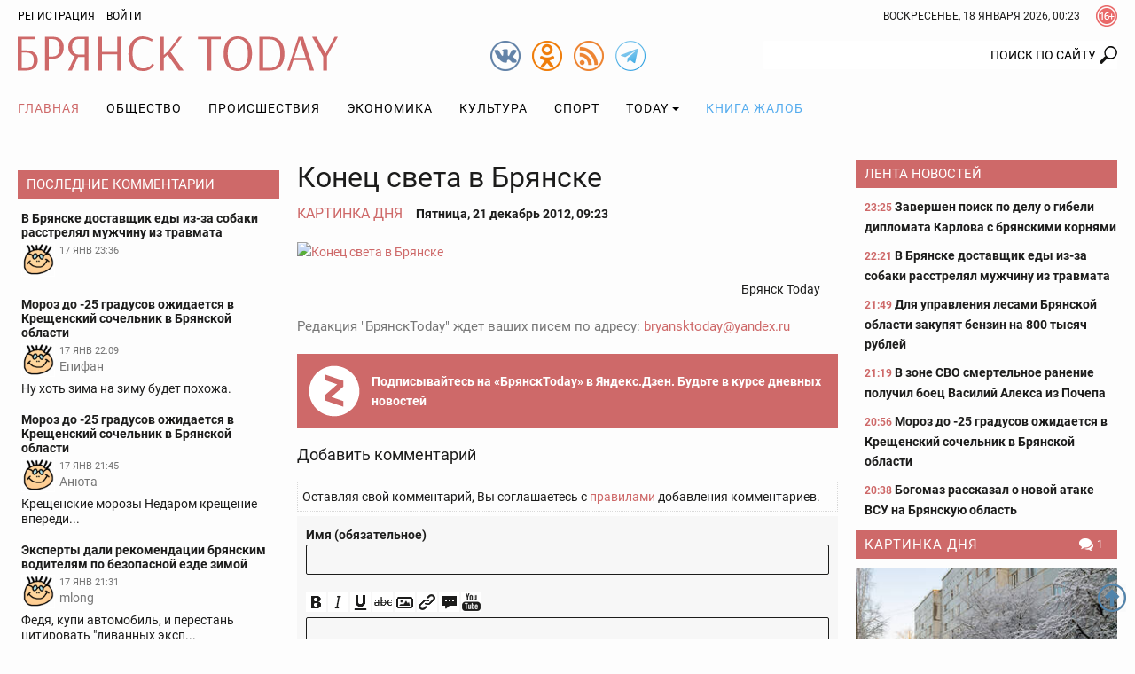

--- FILE ---
content_type: text/html; charset=UTF-8
request_url: https://bryansktoday.ru/article/117
body_size: 24881
content:
<!DOCTYPE html>
<html lang="ru">
<head>

    <meta charset="UTF-8">
    <meta http-equiv="X-UA-Compatible" content="IE=edge">
    <meta content="https://bryansktoday.ru" name="rights">
    <meta content="width=device-width, initial-scale=1.0, maximum-scale=1.0, user-scalable=0" name="viewport">
    <meta http-equiv="Pragma" content="no-cache">
    <meta http-equiv="Expires" content="0">
 
    <meta name="csrf-param" content="_csrf">
<meta name="csrf-token" content="8djmy75IiZmILBvajzMvFZdoyXPp1iuNU7d-xK0NSJTcn7yq-hfc4-1Fa6y4CmlaphGLKY2hc88nhgf2-z4E0w==">
    <title>Конец света в Брянске</title>
    <meta description="Автор коллажа: Namuhrator. Брянск - 2012-12-21">             <meta property="og:url" content="https://bryansktoday.ru/article/117" />
     <meta property="og:title" content="Конец света в Брянске" />
     <meta property="og:type" content="article" />
     <meta property="og:description" content="Автор коллажа: Namuhrator" />
     <meta property="og:site_name" content="Bryansktoday" />
     <meta property="og:image" content="https://bryansktoday.ru/media/k2/items/cache/39a27618f1dc54b80987c6706135e6b7_M.jpg" />
     <meta property="og:section" content="Картинка дня" />
     <meta name="keywords" content="новости брянска, брянские новости, новости брянской области, новости брянска сегодня, новости брянска сегодня онлайн, новости дня, брянские новости сегодня, новость брянская область, bryansk, главное, главная онлайн, лента новостей, брянсктодэй.ру, брянсктудей ру" />
     <meta name="image" content="https://bryansktoday.ru/media/k2/items/cache/39a27618f1dc54b80987c6706135e6b7_M.jpg" />
     <link rel="canonical" href="https://bryansktoday.ru/article/117" />
     <link rel="amphtml" href="https://bryansktoday.ru/amp/117" />
    
    <!-- скрипт для тизерки clickio-->

    <script src="https://yandex.ru/ads/system/header-bidding.js"></script>
    <script src="https://cdn.adfinity.pro/code/bryansktoday.ru/adfinity.js" async></script>

    <script>
        window.Ya || (window.Ya = {});
        window.yaContextCb = window.yaContextCb || [];
        window.Ya.adfoxCode || (window.Ya.adfoxCode = {});
        window.Ya.adfoxCode.hbCallbacks || (window.Ya.adfoxCode.hbCallbacks = []);
    </script>
    <script src="https://yandex.ru/ads/system/context.js" async></script>
    <link rel="preconnect" href="https://ads.betweendigital.com" crossorigin>

    <script src='https://news.2xclick.ru/loader.js' async></script>





    <style>
        *, *::before, *::after {
            box-sizing: border-box
        }

        html {
            font-family: sans-serif;
            line-height: 1.15;
            -webkit-text-size-adjust: 100%
        }

        article, aside, header, nav, section {
            display: block
        }

        body {
            margin: 0;
            font-family: "Roboto", sans-serif;
            font-size: 12pt;
            font-weight: 400;
            line-height: 1.375rem;
            color: #1c1c1b;
            text-align: left;
            background-color: #1c1c1b
        }

        h2 {
            margin-top: 0;
            margin-bottom: 20
        }

        p {
            margin-top: 0;
            margin-bottom: 20
        }

        ol, ul {
            margin-top: 0;
            margin-bottom: 1rem
        }

        ul ul {
            margin-bottom: 0
        }

        a {
            color: #CE6969;
            text-decoration: none;
            background-color: transparent
        }

        a:not([href]):not([tabindex]) {
            color: inherit;
            text-decoration: none
        }

        img {
            vertical-align: middle;
            border-style: none
        }

        svg {
            overflow: hidden;
            vertical-align: middle
        }

        label {
            display: inline-block;
            margin-bottom: 20
        }

        button {
            border-radius: 0
        }

        input, button {
            margin: 0;
            font-family: inherit;
            font-size: inherit;
            line-height: inherit
        }

        button, input {
            overflow: visible
        }

        button {
            text-transform: none
        }

        button, [type="button"], [type="submit"] {
            -webkit-appearance: button
        }

        button::-moz-focus-inner, [type="button"]::-moz-focus-inner, [type="submit"]::-moz-focus-inner {
            padding: 0;
            border-style: none
        }

        input[type="checkbox"] {
            box-sizing: border-box;
            padding: 0
        }

        ::-webkit-file-upload-button {
            font: inherit;
            -webkit-appearance: button
        }

        html {
            font-size: 12pt
        }

        body {
            background-color: #fdfdfd;
            background-size: cover;
            background-position: center top;
            background-attachment: fixed;
            color: #1c1c1b;
            font-size: 0.875rem;
            font-style: normal;
            height: 100vh;
            text-rendering: optimizeLegibility;
            width: 100%;
            -webkit-font-smoothing: antialiased;
            -moz-osx-font-smoothing: grayscale;
            -moz-font-feature-settings: 'liga', 'kern'
        }

        img {
            max-width: 100%;
            height: auto;
            margin: 0 auto
        }

        .img-responsive {
            max-width: 100%;
            height: auto
        }

        h2 {
            color: #657dbd;
            font-family: "Roboto", sans-serif;
            font-weight: 300;
            line-height: 1.25rem;
            margin-top: 0;
            margin-bottom: 1.25rem;
            position: relative
        }

        h2 {
            font-size: 1.75rem;
            font-weight: 300;
            line-height: 1.75rem
        }

        p {
            margin-bottom: 1.25rem
        }

        @media (max-width: 799.98px) {
            ul {
                padding-left: 0
            }
        }

        .container {
            width: 100%;
            padding-right: 10px;
            padding-left: 10px;
            margin-right: auto;
            margin-left: auto
        }

        @media (min-width: 576px) {
            .container {
                max-width: 576px
            }
        }

        @media (min-width: 800px) {
            .container {
                max-width: 800px
            }
        }

        @media (min-width: 992px) {
            .container {
                max-width: 992px
            }
        }

        @media (min-width: 1200px) {
            .container {
                max-width: 1180px
            }
        }

        @media (min-width: 1280px) {
            .container {
                max-width: 1260px
            }
        }

        .row {
            display: flex;
            flex-wrap: wrap;
            margin-right: -10px;
            margin-left: -10px
        }

        .col-sm-12, .col-md-4, .col-md-5, .col-md-7, .col-lg-3, .col-lg-6 {
            position: relative;
            width: 100%;
            min-height: 1px;
            padding-right: 10px;
            padding-left: 10px
        }

        @media (min-width: 576px) {
            .col-sm-12 {
                flex: 0 0 100%;
                max-width: 100%
            }
        }

        @media (min-width: 800px) {
            .col-md-4 {
                flex: 0 0 33.3333333333%;
                max-width: 33.3333333333%
            }

            .col-md-5 {
                flex: 0 0 41.6666666667%;
                max-width: 41.6666666667%
            }

            .col-md-7 {
                flex: 0 0 58.3333333333%;
                max-width: 58.3333333333%
            }
        }

        @media (min-width: 992px) {
            .col-lg-3 {
                flex: 0 0 25%;
                max-width: 25%
            }

            .col-lg-6 {
                flex: 0 0 50%;
                max-width: 50%
            }
        }

        .clearfix::after {
            display: block;
            clear: both;
            content: ""
        }

        .text-right {
            text-align: right !important
        }

        .text-center {
            text-align: center !important
        }

        @media (min-width: 992px) {
            .text-lg-left {
                text-align: left !important
            }
        }

        .header {
            margin-bottom: 20px
        }

        .header-toolbar {
            padding-top: 2px;
            padding-bottom: 2px;
            font-size: 0.75rem
        }

        .header-center {
            padding: 5px 0
        }

        #time-date {
            text-transform: uppercase;
            line-height: 32px;
            margin: 0 auto;
            vertical-align: top;
            clear: both;
            text-align: center
        }

        @media (min-width: 576px) {
            #time-date {
                float: right;
                clear: none
            }
        }

        .logo {
            background-repeat: no-repeat;
            background-size: 100%;
            width: 100%;
            max-width: 361px;
            height: 50px;
            display: inline-block;
            vertical-align: top
        }

        @media (max-width: 991px) {
            .logo {
                display: block;
                margin: 0.625rem auto 0
            }
        }

        .social {
            width: 34px;
            height: 34px;
            display: inline-block;
            margin-left: 10px;
            vertical-align: top;
            margin-top: 10px
        }

        @media (min-width: 800px) {
            .social {
                margin-top: 5px
            }
        }

        .social:first-child {
            margin-left: 0
        }

        .over16 {
            width: 24px;
            height: 24px;
            margin-left: 18px;
            margin-top: 4px;
            float: right;
            vertical-align: top
        }

        .login {
            -webkit-appearance: unset
        }

        .rating {
            display: block;
            text-transform: uppercase;
            font-size: 10px;
            color: #CE6969;
            margin: 0 auto;
            text-align: center
        }

        @media (min-width: 800px) {
            .rating {
                position: absolute;
                right: 15px;
                margin-top: -20px;
                text-align: left
            }
        }

        @media (min-width: 992px) {
            .rating {
                margin-top: -15px;
                right: 15px
            }
        }

        @media (min-width: 1200px) {
            .rating {
                margin-top: -10px;
                right: 20px
            }
        }

        @media (min-width: 1280px) {
            .rating {
                margin-top: -10px;
                right: 50px
            }
        }

        #mod_slogin {
            float: left;
            line-height: 32px
        }

        #mod_slogin .login {
            background-image: none;
            background-color: transparent;
            border: none;
            outline: none;
            margin-left: 10px;
            color: #000000;
            text-transform: uppercase
        }

        .reg {
            text-transform: uppercase;
            color: #000000
        }

        #bt-login {
            position: absolute;
            z-index: 10;
            min-width: 250px;
            padding: 10px;
            margin: 0;
            background-color: #ffffff;
            border: 2px solid #1c1c1b;
            text-align: left
        }

        #bt-login label {
            display: block;
            line-height: 0.875rem;
            font-weight: 700;
            margin-bottom: 4px;
            text-transform: uppercase
        }

        #bt-login .btn-login {
            display: block;
            margin: 1.25rem auto 0
        }

        #bt-login .pretext {
            text-transform: uppercase;
            text-align: center
        }

        #form-login-remember {
            text-transform: none
        }

        #form-login-remember input {
            position: relative;
            top: 2px
        }

        .search {
            margin: 20px 0 0
        }

        @media (min-width: 800px) {
            .search {
                margin: 5px 0 0
            }
        }

        .search .inputbox {
            height: 32px;
            padding: 6px 24px 6px 12px;
            background-color: #fff;
            border: 0px solid #ccc;
            border-radius: 2px;
            -webkit-box-shadow: none;
            box-shadow: none;
            width: 100%;
            position: relative;
            z-index: 1;
            border-top-right-radius: 0;
            border-bottom-right-radius: 0;
            text-align: right;
            line-height: 16px;
            background-position: right center;
            background-repeat: no-repeat
        }

        @media (max-width: 799px) {
            .search .inputbox {
                border: 1px solid #657dbd;
                background-position: 99% center;
                text-align: center
            }
        }

        .navbar {
            margin-top: 0px;
            margin-bottom: 0px;
            text-align: center;
            width: 100%
        }

        .navbar::after {
            display: block;
            clear: both;
            content: ""
        }

        .navbar-nav {
            list-style-type: none;
            margin-bottom: 0px;
            padding-left: 0
        }

        @media (min-width: 992px) {
            .navbar-nav {
                display: -webkit-flex;
                display: -moz-flex;
                display: -ms-flex;
                display: -o-flex;
                display: flex
            }
        }

        .navbar-nav li {
            text-transform: uppercase
        }

        .navbar-nav li:first-child > a {
            padding-left: 0
        }

        .navbar-nav li a {
            color: #000000;
            display: block;
            position: relative;
            letter-spacing: 1px;
            font-size: 14px;
            padding: 15px 5px;
            text-align: center
        }

        @media (min-width: 992px) {
            .navbar-nav li a {
                padding: 0.9375rem
            }
        }

        .navbar-nav li a.book {
            color: #55ACEE
        }

        .navbar-nav li .dropdown-menu {
            position: relative
        }

        @media (min-width: 992px) {
            .navbar-nav li .dropdown-menu {
                background-color: #ffffff;
                box-shadow: 0 6px 12px rgba(0, 0, 0, 0.175);
                border: 1px solid rgba(0, 0, 0, 0.15);
                position: absolute
            }
        }

        .navbar-nav li .dropdown-menu > li > a {
            padding: 15px
        }

        @media (min-width: 992px) {
            .navbar-nav li .dropdown-menu > li > a {
                text-align: left;
                white-space: nowrap
            }
        }

        .navbar-nav li.current a {
            background-color: transparent;
            color: #CE6969
        }

        .navbar-nav li.dropdown li {
            position: relative
        }

        .navbar-nav li.dropdown li a:after {
            display: none
        }

        .navbar-toggle {
            border: 1px solid #c2b3b3;
            background-color: transparent;
            border-radius: 0;
            float: none;
            padding: 9px 10px;
            margin-top: 0.625rem
        }

        .navbar-toggle .icon-bar {
            background-color: #c2b3b3;
            border-radius: 1px;
            display: block;
            width: 22px;
            height: 2px
        }

        .navbar-toggle .icon-bar + .icon-bar {
            margin-top: 4px
        }

        @media (min-width: 992px) {
            .navbar-toggle {
                display: none
            }
        }

        .navbar-collapse {
            -webkit-overflow-scrolling: touch;
            display: none
        }

        .navbar-collapse::after {
            display: block;
            clear: both;
            content: ""
        }

        .navbar-collapse.collapse {
            height: auto
        }

        @media (min-width: 992px) {
            .navbar-collapse.collapse {
                display: block
            }
        }

        .sr-only {
            position: absolute;
            width: 1px;
            height: 1px;
            margin: -1px;
            padding: 0;
            overflow: hidden;
            clip: rect(0, 0, 0, 0);
            border: 0
        }

        .btn, .button {
            border: none;
            display: inline-block;
            font-size: 0.75rem;
            font-weight: 400;
            line-height: 2rem;
            letter-spacing: 0rem;
            height: 2rem;
            text-align: center;
            white-space: nowrap;
            vertical-align: middle;
            text-transform: uppercase;
            border-radius: 0rem;
            padding: 0 1rem
        }

        .btn-red {
            background-color: #CE6969;
            background-image: none;
            border: 0.0625rem solid #CE6969;
            color: #fff
        }

        .form-control {
            background-color: transparent;
            background-image: none;
            box-shadow: none;
            border: 1px solid #1c1c1b;
            border-radius: 0.125rem;
            color: #1c1c1b;
            display: block;
            font-size: 1rem;
            font-weight: 500;
            line-height: 2rem;
            outline: none;
            padding: 0 0.5rem;
            text-align: left;
            width: 100%
        }

        .form-control::-ms-expand {
            background-color: transparent;
            border: 0
        }

        .form-control::-moz-placeholder {
            font-size: 0.875rem;
            font-weight: 500;
            opacity: 1
        }

        .form-control:-moz-placeholder {
            font-size: 0.875rem;
            font-weight: 500;
            opacity: 1
        }

        .form-control:-ms-input-placeholder {
            font-size: 0.875rem;
            font-weight: 500;
            opacity: 1
        }

        .form-control::-webkit-input-placeholder {
            font-size: 0.875rem;
            font-weight: 500;
            opacity: 1
        }

        .dropdown {
            position: relative
        }

        .dropdown-toggle::after {
            display: inline-block;
            width: 0;
            height: 0;
            margin-left: 4px;
            vertical-align: middle;
            content: "";
            border-top: 4px solid;
            border-right: 4px solid transparent;
            border-left: 4px solid transparent
        }

        .dropdown-menu {
            display: none;
            position: absolute;
            list-style: none;
            padding-left: 0;
            text-align: left;
            z-index: 1000
        }

        @media (max-width: 1199px) {
            .dropdown-menu {
                margin: 0 -1rem
            }
        }

        .lightboxOverlay {
            position: absolute;
            top: 0;
            left: 0;
            z-index: 9999;
            background-color: black;
            filter: progid:DXImageTransform.Microsoft.Alpha(Opacity=80);
            opacity: 0.8;
            display: none
        }

        .pagination {
            justify-content: center;
            padding-left: 0;
            list-style: none;
            margin: 1.25rem 0;
            text-align: center
        }

        @media (min-width: 576px) {
            .pagination {
                display: -webkit-flex;
                display: -moz-flex;
                display: -ms-flex;
                display: -o-flex;
                display: flex
            }
        }

        .carousel {
            position: relative
        }

        .carousel-inner {
            position: relative;
            overflow: hidden;
            margin-bottom: 0.625rem;
            width: 100%
        }

        .carousel-inner::after {
            display: block;
            clear: both;
            content: ""
        }

        .carousel-item {
            position: relative;
            display: none;
            width: 100%;
            margin-right: -100%;
            backface-visibility: hidden
        }

        .carousel-item img {
            display: block;
            margin: 0 auto
        }

        .carousel-item.active {
            display: block
        }

        .carousel-control {
            background-color: #CE6969;
            background-repeat: no-repeat;
            background-position: 5px 5px;
            display: block;
            top: 50%;
            height: 30px;
            margin-top: -15px;
            opacity: 1;
            position: absolute;
            width: 30px
        }

        .carousel-indicators {
            display: -webkit-flex;
            display: -moz-flex;
            display: -ms-flex;
            display: -o-flex;
            display: flex;
            list-style-type: none;
            padding-left: 0;
            margin: 0 -0.3125rem
        }

        .carousel-indicators-item {
            max-height: 60px;
            padding: 0 0.3125rem;
            overflow: hidden;
            width: 25%
        }

        @media (min-width: 992px) {
            .carousel-indicators-item {
                max-height: 77px
            }
        }

        .tab-content > .tab-pane.active {
            display: block;
        }

        .tab-content > .tab-pane {
            display: none
        }

        .promoTitleMain {
            position: relative;
            display: block;
            bottom: 0;
            padding: 0 0 8px;
            line-height: 24px;
            font-size: 20px;
            text-shadow: 0 0 1px #000000;
            color: #BAD2FF
        }

        .introtextMain {
            color: #ffffff;
            line-height: 20px !important;
            font-size: 16px !important;
            font-style: normal !important;
            font-weight: normal !important
        }

        .plash {
            position: absolute;
            bottom: 10px;
            background-color: rgba(54, 54, 54, 0.6);
            display: block;
            padding: 10px 10px
        }

        .promo {
            margin-bottom: 20px;
            display: none
        }

        @media (min-width: 800px) {
            .promo {
                display: -webkit-flex;
                display: -moz-flex;
                display: -ms-flex;
                display: -o-flex;
                display: flex;
                margin-bottom: 0px
            }
        }

        @media (min-width: 1200px) {
            .promo {
                flex: 0 0 75%;
                max-width: 75%
            }
        }

        .promo-lenta {
            display: none;
            position: relative;
            margin-bottom: 2.5rem
        }

        @media (min-width: 992px) {
            .promo-lenta {
                display: block
            }
        }

        @media (min-width: 1200px) {
            .promo-lenta {
                display: -webkit-flex;
                display: -moz-flex;
                display: -ms-flex;
                display: -o-flex;
                display: flex
            }
        }

        .promo-lenta::after {
            display: block;
            clear: both;
            content: ""
        }

        .promo-lenta h2 {
            margin-bottom: 0;
            margin-top: 0
        }

        .promo-lenta .newslist {
            margin-left: 10px;
            margin-bottom: 0;
            display: none
        }

        @media (min-width: 1200px) {
            .promo-lenta .newslist {
                display: block
            }
        }

        .promo-lenta .lenta {
            max-height: 385px
        }

        @media (min-width: 992px) {
            .promo-lenta .lenta {
                max-height: 373px
            }
        }

        @media (min-width: 1200px) {
            .promo-lenta .lenta {
                max-height: 373px
            }
        }

        .promo .col-md-7 {
            padding-right: 5px
        }

        .promo .col-md-7 .item {
            max-height: 330px
        }

        .promo .col-md-7 .promoImage {
            max-height: 330px;
            overflow: hidden
        }

        .promo .col-md-5 {
            padding-left: 5px
        }

        .promo .col-md-5 .item {
            max-height: 203px;
            overflow: hidden
        }

        .promo .col-md-5 .item:first-child {
            margin-bottom: 10px
        }

        @media (min-width: 1200px) {
            .promo .col-md-5 .item {
                max-height: 203px
            }
        }

        .promo .item {
            position: relative
        }

        .promo .promoTitle {
            color: #ffffff;
            display: block;
            font-size: 1rem;
            line-height: 1.375rem;
            text-shadow: 0 0 1px #000000;
            width: 100%;
            z-index: 1
        }

        .promo .promoImage {
            display: block;
            overflow: hidden;
            position: relative
        }

        .nav:before, .nav:after {
            content: " ";
            display: table
        }

        .nav:after {
            clear: both
        }

        @media (max-width: 991px) {
            .order-1 {
                order: 1
            }
        }

        @media (max-width: 991px) {
            .order-2 {
                order: 2
            }
        }

        @media (max-width: 991px) {
            .order-3 {
                order: 3
            }
        }

        .category-title {
            background-color: #CE6969;
            color: #ffffff;
            font-size: 0.9375rem;
            margin-top: 0;
            margin-bottom: 0.625rem;
            padding: 0px 5px 0 10px;
            line-height: 32px;
            text-transform: uppercase
        }

        @media (max-width: 1199px) {
            .category-title {
                font-size: 0.875rem
            }
        }

        .category-title::after {
            display: block;
            clear: both;
            content: ""
        }

        .category-title a {
            color: #ffffff;
            letter-spacing: 1px;
            display: inline;
            max-width: none;
            overflow: hidden;
            text-overflow: ellipsis;
            white-space: nowrap
        }

        .lenta {
            overflow-y: auto;
            overflow-x: hidden;
            font-size: 0.875rem;
            font-weight: bold;
            padding-left: 0.625rem
        }

        .lenta .item {
            background-image: none
        }

        .lenta .item:last-child {
            padding-bottom: 0
        }

        .lenta .item + .item {
            margin-top: 0.9375rem
        }

        .lenta .promoTitle {
            color: #1c1c1b;
            padding-left: 0;
            line-height: 1.25rem
        }

        .lenta .DateCreated {
            font-size: 0.75rem;
            color: #CE6969
        }

        .lenta::-webkit-scrollbar-track {
            -webkit-box-shadow: inset 0 0 6px transprentize(#1c1c1b, 0.7);
            background-color: #F5F5F5
        }

        .lenta::-webkit-scrollbar {
            width: 12px;
            background-color: #F5F5F5
        }

        .lenta::-webkit-scrollbar-thumb {
            -webkit-box-shadow: inset 0 0 6px transprentize(#1c1c1b, 0.7);
            background-color: #555;
            background-color: #1c1c1b
        }

        .slogin-buttons {
            display: -webkit-flex;
            display: -moz-flex;
            display: -ms-flex;
            display: -o-flex;
            display: flex;
            flex-wrap: wrap;
            justify-content: center;
            text-align: center
        }

        .slogin-buttons::after {
            display: block;
            clear: both;
            content: ""
        }

        .slogin-buttons .slogin-buttons-item {
            float: left;
            display: block;
            margin: 0px 5px 5px 0;
            height: 32px;
            width: 32px
        }

        .a-d-v {
            overflow: hidden
        }

        .a-d-v img {
            display: block;
            max-width: 100%;
            margin: 0 auto
        }

        .a-d-v a {
            display: block;
            text-align: center
        }

        .aside {
            margin-bottom: 1.25rem
        }

        @media (min-width: 1200px) {
            .aside {
                margin-bottom: 2.5rem
            }
        }

        .module .item {
            text-align: center
        }

        .module .item + .item {
            margin-top: 0.625rem
        }

        @media (min-width: 992px) {
            .module .item {
                text-align: left
            }
        }

        .module a.title {
            color: #1c1c1b;
            display: block;
            font-size: 0.875rem;
            font-weight: 700;
            line-height: 16px;
            margin: 5px 0 0;
            text-align: center
        }

        @media (min-width: 992px) {
            .module a.title {
                text-align: left
            }
        }

        .module .image {
            display: block;
            margin: 0px auto;
            text-align: center
        }

        .hits {
            background-repeat: no-repeat;
            background-position: left center;
            font-size: 0.75rem;
            padding-left: 16px
        }

        .category-title .hits {
            float: right;
            padding-left: 20px
        }

        .comments-value {
            background-repeat: no-repeat;
            background-position: left center;
            color: #1c1c1b;
            padding-left: 16px;
            font-size: 0.75rem
        }

        .category-title .comments-value {
            color: #ffffff;
            float: right;
            padding: 0 10px 0 20px
        }

        .jcomments-latest {
            margin-bottom: 0;
            padding-left: 0px;
            list-style: none
        }

        .jcomments-latest .title {
            display: block;
            font-size: 0.875rem;
            font-weight: 700;
            line-height: 1rem;
            color: #1c1c1b;
            padding: 0px 0px 4px
        }

        .jcomments-latest img {
            border: 1px solid #ffffff;
            width: 38px;
            height: 38px;
            margin: 0 5px 5px 0;
            float: left
        }

        .jcomments-latest .author {
            margin: 0 10px 0 0;
            display: block;
            overflow-x: hidden;
            line-height: 17px;
            color: #777;
            vertical-align: top
        }

        .jcomments-latest .date {
            vertical-align: top;
            color: #777;
            display: block;
            margin: 0px 0 0 0;
            font-size: 10.5px;
            line-height: 18px
        }

        .jcomments-latest .comment {
            color: #1c1c1b;
            line-height: 17px;
            clear: both;
            display: block;
            overflow: hidden
        }

        .jcomments-latest .items {
            padding: 4px;
            display: block
        }

        .jcomments-latest .items + .items {
            margin-top: 0.625rem
        }

        .tabpanel-social .tab-pane div {
            margin: 0 auto;
            width: 100%;
            min-width: 100%;
        }

        .itemList-item {
            display: flex;
            flex-wrap: wrap;
            margin-bottom: 40px;
            position: relative
        }

        .itemList-item::after {
            display: block;
            clear: both;
            content: ""
        }

        @media (min-width: 576px) {
            .itemList-item {
                display: block
            }
        }

        .itemList-item .title {
            color: #1c1c1b;
            display: block;
            font-size: 1rem;
            font-weight: 700;
            order: 1;
            overflow: hidden;
            line-height: 1.125rem;
            text-align: center;
            width: 100%
        }

        @media (min-width: 576px) {
            .itemList-item .title {
                display: inline;
                line-height: 1.375rem;
                text-align: left
            }
        }

        .itemList .category {
            color: #1c1c1b;
            display: block;
            line-height: 1.125rem;
            text-align: center;
            text-transform: uppercase
        }

        @media (min-width: 576px) {
            .itemList .category {
                display: inline;
                padding: 0px 6px 0 0;
                text-align: left
            }
        }

        .itemList .comments-value {
            font-size: 0.75rem;
            padding: 0 10px 0 20px
        }

        @media (min-width: 576px) {
            .itemList .comments-value {
                float: right
            }
        }

        .itemList .hits {
            font-size: 0.75rem;
            padding-left: 20px;
            margin-right: 10px
        }

        @media (min-width: 576px) {
            .itemList .hits {
                float: right;
                margin-right: 0
            }
        }

        .itemList .DateCreated {
            margin-right: 10px
        }

        @media (min-width: 576px) {
            .itemList .DateCreated {
                margin-right: 0
            }
        }

        .itemList .info {
            color: #898989;
            order: 4;
            text-align: center;
            width: 100%
        }

        @media (min-width: 576px) {
            .itemList .info {
                color: inherit;
                text-align: left
            }
        }

        .itemList .image {
            display: block;
            overflow: hidden;
            order: 2;
            position: relative;
            width: 100%
        }

        @media (min-width: 576px) {
            .itemList .image {
                float: left;
                max-width: 33.3333333333%;
                margin-right: 1.25rem
            }
        }

        @media (min-width: 800px) {
            .itemList .image {
                max-width: 25%
            }
        }

        @media (min-width: 992px) {
            .itemList .image {
                max-width: 33.3333333333%
            }
        }

        @media (min-width: 1200px) {
            .itemList .image {
                max-height: 106px
            }
        }

        .itemList .image img {
            display: block;
            margin: 0 auto
        }

        .itemList .introText {
            order: 3;
            text-align: center;
            width: 100%;
            line-height: 16px;
            margin-bottom: 8px
        }

        @media (min-width: 576px) {
            .itemList .introText {
                line-height: 20px;
                margin-bottom: 0;
                text-align: left
            }
        }

        @media only screen and (min-width: 992px) {
            #scroller {
                position: fixed;
                bottom: 30px;
                right: 10px;
                background-size: 32px;
                background-repeat: no-repeat;
                background-position: center;
                width: 32px;
                height: 32px;
                display: none
            }
        }

        .collapse {
            display: none
        }

        .tab-pane iframe {
            width: 100%;
        }

        @media (max-width: 575px) {
            .itemList-item--inner {
                background-image: linear-gradient(rgba(255, 255, 255, 0) 0, rgba(203, 211, 231, 0.6) 16%, rgba(101, 125, 189, 0.8));
                display: -webkit-flex;
                display: -moz-flex;
                display: -ms-flex;
                display: -o-flex;
                display: flex;
                flex-wrap: wrap;
                position: absolute;
                padding-top: 40px;
                padding-bottom: 10px;
                bottom: 0;
                z-index:9999;
            }
        }

        .aside {
            margin-bottom: 0.75rem !important;
        }
    </style>
    <link rel="apple-touch-icon" sizes="180x180" href="/apple-touch-icon.png">
    <link rel="icon" type="image/png" sizes="32x32" href="/favicon-32x32.png">
    <link rel="icon" type="image/png" sizes="16x16" href="/favicon-16x16.png">
    <link rel="manifest" href="/site.webmanifest">
    <link rel="mask-icon" href="/safari-pinned-tab.svg" color="#ce6969">
    <meta name="msapplication-TileColor" content="#ffffff">
    <meta name="msapplication-TileImage" content="/mstile-144x144.png">
    <meta name="theme-color" content="#ffffff">

    <!-- HTML5 shim and Respond.js IE8 support of HTML5 elements and media queries -->
    <!--[if lt IE 9]>
    <script src="https://oss.maxcdn.com/html5shiv/3.7.2/html5shiv.min.js"></script>
    <script src="https://oss.maxcdn.com/respond/1.4.2/respond.min.js"></script>
    <![endif]-->

    <meta name="google-site-verification" content="google-site-verification: googledd3b01aeef2e4349.html" />
    <meta name="google-site-verification" content="google-site-verification: googlebdac865687fd8906.html" />
    <meta name="google-site-verification" content="google-site-verification: googlef0a52387b54d9cc6.html" />
    <meta name="yandex-verification" content="Verification: 7a9a4bbf777c529d" />
    <meta name="yandex-verification" content="Verification: 734d6ad7a6c4769f" />
    <meta name="yandex-verification" content="6d37575ebaf313e3" />

    <link rel="alternate" type="application/rss+xml" title="RSS" href="https://bryansktoday.ru/export/rss" />



    



</head>

<body class="device-ios-no device-android-no device-mobile-no device-table-no">



<div id="vk_api_transport"></div>
<script type="text/javascript">
window.vkAsyncInit = function() {
    VK.Widgets.Group("vk_groups", {mode: 0, width: "auto", height: "300", color1: 'FFFFFF', color2: '2B587A', color3: '5B7FA6'}, 47294518);
};

setTimeout(function() {
    var el = document.createElement("script");
    el.type = "text/javascript";
    el.src = "https://vk.com/js/api/openapi.js?168";
    el.async = true;
    document.getElementById("vk_api_transport").appendChild(el);
}, 7000);
</script>
<script>
    if (window.innerWidth < 800) {

        window.yaContextCb.push(()=>{
            Ya.Context.AdvManager.render({
                type: 'fullscreen',
                blockId: 'R-A-107386-39'
            })
        })



    }
</script>
<script>
    var r = (Math.random()*10000000000).toFixed(0);
    var s = document.createElement('script');
    s.src = "//ads.betweendigital.com/sspmatch-js?p=42565&randsalt="+r;
    s.async = true;
    document.body.appendChild(s);
</script>


<style>
    .mobileshow {display: none;}

    blockquote {
        padding-left: 1rem;
        font-style: italic;
        border-left: 3px solid #ccc;
    }

    @media (max-width: 800px) {
        .mobileshow {display: block;}
    }

    #adv_mid_0 {padding-bottom: 16px;}
    #adv_mid_a {padding-bottom: 16px;}
    .social.tg {
        background-image: url(/icons/tg.png)
    }

</style>









<div class="container">
        </div>

<header class="header">
    <div class="header-toolbar">
        <div class="container clearfix">
            <div id="mod_slogin">
                                    <div class="text-right">
                        <a class="reg" rel="nofollow" href="/registration" title="Регистрация">Регистрация</a>
                        <a id="login-button" type="button" class="login" data-toggle="collapse" aria-expanded="false" aria-controls="bt-login"
                           onclick="$('#bt-login').toggleClass('in');" rel="nofollow">Войти</a>
                    </div>

                    <div id="bt-login" class="collapse">
                        

                        <form action="/site/login" method="post" id="login-form">
                            <p id="form-login-username">
                                <label for="modlgn-username">Логин</label>
                                <input id="modlgn-username" type="text" name="LoginForm[email]" class="form-control" size="18">
                            </p>
                            <p id="form-login-password">
                                <label for="modlgn-passwd">Пароль</label>
                                <input id="modlgn-passwd" type="password" name="LoginForm[password]" class="form-control" size="18">
                            </p>
                            <label id="form-login-remember" for="modlgn-remember">
                                <input id="modlgn-remember" type="checkbox" name="remember" class="inputbox" value="yes">
                                Запомнить меня
                            </label>
                            <input type="submit" name="Submit" class="button btn-login btn-red" value="Войти">
                            <input type="hidden" name="option" value="com_users">
                            <input type="hidden" name="task" value="user.login">
                            <input type="hidden" name="return" value="aW5kZXgucGhwP29wdGlvbj1jb21fazImSXRlbWlkPTI0OSZpZD0mbGF5b3V0PWNhdGVnb3J5JnRhc2s9JnZpZXc9aXRlbWxpc3Q=">
                            <input type="hidden" name="6250c424e219180e9ca228e44940dc09" value="1">
                                                    </form>
                    </div>
                            </div>
            <div class="over16" title="Сайт может содержать контент, запрещенный к просмотру лицам до 16 лет."></div>


            <div id="time-date">
                Воскресенье, 18 январь 2026, 03:23            </div>
        </div>
            </div>
    <div class="header-center">
        <div class="container">
            <div class="row">
                                <div class="col-sm-12 col-md-4 text-center text-lg-left"><a class="logo" href="/"><svg xmlns="http://www.w3.org/2000/svg" viewBox="0 0 361 38.52"><path d="M18.89 3.28H4.38v12.33H8.7c8.58 0 13.87 3.45 13.87 10.76S18 38 9 38H0V.52h18.89zM4.38 18v17.41h4.43c6.22 0 9.33-2.76 9.33-8.92S14.68 18 8.7 18zM30.69.52h9c7.54 0 12.15 3.91 12.15 11.86 0 9.33-6.28 12.44-12 12.44h-4.78V38h-4.37zm4.37 2.53V22.4h4.09c4.38 0 8.06-2.19 8.06-9.85 0-6.68-3.05-9.5-8-9.5zM79.8 38h-4.32V22.86h-7.42L61.09 38h-4.44l7.72-15.61C60.51 21.13 57 17.74 57 11.86 57 4.32 62.35.52 67.82.52h12zM68 20.15h7.48V3.05H68c-3.11 0-6.68 3-6.68 8.64s3.28 8.46 6.68 8.46zM116.59 38h-4.37V20H95.11v18h-4.37V.52h4.37v16.81h17.11V.52h4.37zM141.41 2.88c-7.32 0-11.92 5.53-11.92 16.58s4.72 16.18 12.26 16.18A12.8 12.8 0 0 0 152.12 30l1.61 1.84a14.36 14.36 0 0 1-12.5 6.68c-10.36 0-16.41-7.14-16.41-18.94C124.82 7.6 131.16 0 141 0a23.24 23.24 0 0 1 11 3.17l-.51 2.76s-5.02-3.05-10.08-3.05zM160.29.52h4.38V20.9l4.55-4L181.83.52h3.51l-13.13 16.7L187.12 38h-5.47L169 20.56l-4.32 3.62V38h-4.38zM229 3.28h-10.73V38h-4.38V3.28h-10.65V.52H229zM248.15 38.52c-10.08 0-16-7.31-16-19.23S238.07 0 248.15 0s16.12 7.43 16.12 19.29-5.98 19.23-16.12 19.23zm0-35.76c-7.25 0-11.34 5.82-11.34 16.53s4 16.47 11.34 16.47 11.46-5.7 11.46-16.47-4.15-16.53-11.46-16.53zM272.45.52h11.4c10.65 0 17 6.56 17 18.83s-6.17 18.6-17 18.6h-11.4zm4.37 2.76v31.9h7.09c7.94 0 12.2-4.95 12.2-15.83s-4.26-16.07-12.26-16.07zM321.73.52L334.11 38h-4.55l-3.91-11.52H311L307.05 38H304L316.61.52zm-10 23.55h13.17l-6.51-20.21zM336.93.52l10.31 18.42L357.49.52H361l-12.21 21.65V38h-4.37V22.46L332 .52z" fill="#ce6969"/></svg></a>
                                  </div>
                <div class="col-sm-12 col-md-4 text-center">
                    <a href="https://vk.com/bryansktoday" class="social vk"></a>
                   
                                        <a href="https://ok.ru/bryansktoday" class="social ok"></a>
                    <a rel="nofollow noopener" href="https://feedburner.google.com/fb/a/mailverify?uri=Bryansktoday&amp;loc=ru_RU" class="social feed"></a>
                    <a rel="nofollow noopener" href="https://t.me/bryansktodaynews" class="social tg"></a>
                </div>
                <div class="col-sm-12 col-md-4">
                    <div class="search">
                        <form action="/search" method="get" autocomplete="off" class="k2SearchBlockForm">

                            <input type="text" value="ПОИСК ПО САЙТУ" name="text" maxlength="50" size="50" alt="Искать" class="inputbox" onblur="if(this.value==&#39;&#39;) this.value=&#39;ПОИСК ПО САЙТУ&#39;;" onfocus="if(this.value==&#39;ПОИСК ПО САЙТУ&#39;) this.value=&#39;&#39;;">

                                                    </form>
                    </div>

                </div>
            </div>
        </div>
    </div>
    <div class="menu-bg">
        <div class="container">
            <nav class="navbar">
                <button type="button" class="navbar-toggle collapsed" data-toggle="collapse" data-target="#main-menu">
                    <span class="sr-only">Toggle navigation</span>
                    <span class="icon-bar"></span>
                    <span class="icon-bar"></span>
                    <span class="icon-bar"></span>
                </button>
                <div class="collapse navbar-collapse" id="main-menu">
                    <ul class="menu nav navbar-nav">
                        <li class=" current active"><a href="/">Главная</a></li>
                        <li class=""><a href="/society">Общество</a></li>
                        <li class=""><a href="/incidents">Происшествия</a></li>
                        <li class=""><a href="/economics">Экономика</a></li>
                        <li class=""><a href="/culture">Культура</a></li>
                        <li class=""><a href="/sport">Спорт</a></li>
                        <li class="dropdown parent">
                            <a class="dropdown-toggle" href="#" data-toggle="dropdown" role="button" aria-expanded="false">TODAY</a>
                            <ul class="dropdown-menu" role="menu">
                                <li class=""><a href="/bestblog">Блоги</a></li>
                                <li class=""><a href="/dayvideo">Видео дня</a></li>
                                <li class=""><a href="/pictureofday">Картинка дня</a></li>
                                <li class=""><a href="/opros-dnya">Опрос дня</a></li>
                                <li class=""><a href="/company-news">Новости компаний</a></li>
                                <li class=""><a href="/planet">Новости планеты</a></li>
                            </ul></li>
                        <li class="">
                            <a class=" book" href="/kniga-zhalob">Книга жалоб</a>
                        </li>
                    </ul>
                </div>
            </nav>
        </div>
    </div>
</header>


<div class="container">

    
        
        
        
        
        
        
        
                    <aside class="aside  left-first-bnr a-d-v">
                <div class="a-d-v">
                    <!-- adv_left_7 -->
                    <!-- Yandex.RTB R-A-107386-44 -->
<div id="yandex_rtb_R-A-107386-44"></div>
<script>
window.yaContextCb.push(() => {
    Ya.Context.AdvManager.render({
        "blockId": "R-A-107386-44",
        "renderTo": "yandex_rtb_R-A-107386-44"
    })
})
</script>
                </div>
            </aside>
        

    

    <div class="row">

                    <div class="col-lg-3 order-2">
                <!-- adv_left_0 -->
                                    <aside class="aside  left-first-bnr a-d-v">
                        <div class="a-d-v">
                            <!--yandex_bryansktoday-->
<!--Площадка: bryansktoday.ru / * / *-->
<!--Тип баннера: L_1-->
<!--Расположение: <верх страницы>-->
<div id="adfox_16213302283456589"></div>
<script>
    window.Ya.adfoxCode.create({
        ownerId: 311898,
        containerId: 'adfox_16213302283456589',
        params: {
            pp: 'g',
            ps: 'dqua',
            p2: 'hfga'
        }
    });
</script>
                        </div>
                    </aside>
                
                <!-- adv_left_1 -->
                
                                    <aside class="aside module">
                        <div class="category-title">
                            Последние комментарии
                        </div>

                        <div class="jcomments-latest lastcomment">
                            <a class="items left" href="/article/256571">
    <span class="title">В Брянске доставщик еды из-за собаки расстрелял мужчину из травмата</span>

    <img src="https://bryansktoday.ru/images/unknownuser2.png" alt="">
    <span class="date"><span class="">17 ЯНВ 23:36</span></span>

    <span class="author"></span>


		<span class="comment">        </span>
</a>
<a class="items left" href="/article/256568">
    <span class="title">Мороз до -25 градусов ожидается в Крещенский сочельник в Брянской области</span>

    <img src="https://bryansktoday.ru/images/unknownuser2.png" alt="Епифан">
    <span class="date"><span class="">17 ЯНВ 22:09</span></span>

    <span class="author">Епифан</span>


		<span class="comment">Ну хоть зима на зиму будет похожа.        </span>
</a>
<a class="items left" href="/article/256568">
    <span class="title">Мороз до -25 градусов ожидается в Крещенский сочельник в Брянской области</span>

    <img src="https://bryansktoday.ru/images/unknownuser2.png" alt="Анюта">
    <span class="date"><span class="">17 ЯНВ 21:45</span></span>

    <span class="author">Анюта</span>


		<span class="comment">Крещенские морозы Недаром крещение впереди...        </span>
</a>
<a class="items left" href="/article/256546">
    <span class="title">Эксперты дали рекомендации брянским водителям по безопасной езде зимой</span>

    <img src="https://bryansktoday.ru/images/unknownuser2.png" alt="mlong ">
    <span class="date"><span class="">17 ЯНВ 21:31</span></span>

    <span class="author">mlong </span>


		<span class="comment">Федя, купи автомобиль, и перестань цитировать "диванных эксп...        </span>
</a>
<a class="items left" href="/article/256546">
    <span class="title">Эксперты дали рекомендации брянским водителям по безопасной езде зимой</span>

    <img src="https://bryansktoday.ru/images/unknownuser2.png" alt="Старый">
    <span class="date"><span class="">17 ЯНВ 17:16</span></span>

    <span class="author">Старый</span>


		<span class="comment">Чтобы претворять на практике эти советы нужно как в скандина...        </span>
</a>
                        </div>
                    </aside>
                

                                    <aside class="aside module mostpop">
                        <div class="category-title">Самое популярное</div>
                        <div class="">
                            <div class="item">
    <a class="title" href="/article/256215">
        В Брянске прекращает работу гипермаркет OBI</a>
<!--    <div class="hits"></div>-->
</div><div class="item">
    <a class="title" href="/article/256154">
        В Калужской области насмерть разбилась брянская семья</a>
<!--    <div class="hits"></div>-->
</div><div class="item">
    <a class="title" href="/article/256458">
        Брянский суд утвердил приговор экс-замгубернатора Кулешовой и Егоровой за взятки</a>
<!--    <div class="hits"></div>-->
</div>                        </div>
                    </aside>
                
                                    <aside class="aside  left-first-bnr a-d-v">
                        <div class="a-d-v">
                            <!-- adv_left_4 -->
                            <!-- Yandex.RTB R-A-107386-46 -->
<div id="yandex_rtb_R-A-107386-46"></div>
<script>
window.yaContextCb.push(() => {
    Ya.Context.AdvManager.render({
        "blockId": "R-A-107386-46",
        "renderTo": "yandex_rtb_R-A-107386-46"
    })
})
</script>
                        </div>
                    </aside>
                

                                    <aside class="aside  left-first-bnr a-d-v">
                        <div class="a-d-v">
                            <!-- adv_left_5 -->
                            <!-- Yandex.RTB R-A-107386-47 -->
<div id="yandex_rtb_R-A-107386-47"></div>
<script>
window.yaContextCb.push(() => {
    Ya.Context.AdvManager.render({
        "blockId": "R-A-107386-47",
        "renderTo": "yandex_rtb_R-A-107386-47"
    })
})                        </div>
                    </aside>
                

                
                                    <aside class="aside  left-first-bnr a-d-v">
                        <div class="a-d-v">
                            <!-- adv_left_7 -->
                            <!-- Yandex.RTB R-A-107386-44 -->
<div id="yandex_rtb_R-A-107386-44"></div>
<script>
window.yaContextCb.push(() => {
    Ya.Context.AdvManager.render({
        "blockId": "R-A-107386-44",
        "renderTo": "yandex_rtb_R-A-107386-44"
    })
})
</script>
                        </div>
                    </aside>
                


            </div>
        
                <div class="col-lg-6 order-1">
            <section class="itemView">

    <article itemscope="" itemtype="http://schema.org/NewsArticle" class="">
        <style>
    .mobileshow {display: none;}



    @media (max-width: 800px) {
        .mobileshow {display: block;}
    }



    #adv_mid_0 {padding-bottom: 16px;}
</style>
<header itemscope itemtype="http://schema.org/NewsArticle">
    <h1 itemprop="headline" class="itemTitle">Конец света в Брянске</h1>
    <meta itemprop="inLanguage" content="ru-RU">

    <div class="itemCategory"><a href="/pictureofday">Картинка дня</a></div>

    <time itemprop="datePublished" content="2012-12-21T09:23:52.000+04:00"
          datetime="2012-12-21T09:23:52.000+04:00" class="itemDateCreated">
        Пятница, 21 декабрь 2012, 09:23    </time>

    <time datetime="2012-12-21 09:23:52" itemprop="dateModified"></time>

    
            <figure>
            <a class="itemImage" data-lightbox="img" rel="{handler: 'image'}"
               href="/media/k2/items/cache/39a27618f1dc54b80987c6706135e6b7_XL.jpg"
               data-title="Конец света в Брянске"
               title="Конец света в Брянске"
               itemscope itemtype="http://schema.org/ImageObject">
                <img itemprop="image" class="img-responsive"
                     src="/media/k2/items/cache/39a27618f1dc54b80987c6706135e6b7_XL.jpg"
                     alt="Конец света в Брянске">
            </a>
        </figure>
    </header>



<div class="itemFullText" itemprop="articleBody">
    </div>

<div style="text-align: right; padding-bottom: 20px; margin-right: 20px;">
    Брянск Today</div>

<div itemprop="author" itemscope="" itemtype="http://schema.org/Person" style="position: absolute;left: -9999px;">
    <span itemprop="name"> Брянск Today</span>
</div>

<div itemprop="publisher" itemscope="" itemtype="https://schema.org/Organization">
    <div itemprop="logo" itemscope="" itemtype="https://schema.org/ImageObject">
        <img itemprop="url image" src="https://bryansktoday.ru/templates/jblank/images/logo.png"
             style="display:none;">
        <meta itemprop="width" content="359">
        <meta itemprop="height" content="39">
    </div>
    <meta itemprop="name" content="Сетевое издание «БрянскToday»">
    <meta itemprop="address" content="Брянск">
    <meta itemprop="telephone" content="+7 929-023-11-92">
</div>

<meta itemscope="" itemprop="mainEntityOfPage" itemtype="https://schema.org/WebPage"
      itemid="/article/117"
      content="Конец света в Брянске">

    </article>

    <div class="addthis_inline_share_toolbox"></div>


    <script type="text/javascript" src="//s7.addthis.com/js/300/addthis_widget.js#pubid=ra-600c4dca23443e82"></script>



    <div class="email-for-user">Редакция "БрянскToday" ждет ваших писем по адресу:
        <a href="mailto:bryansktoday@yandex.ru?subject=from bryansktoday.ru">bryansktoday@yandex.ru</a>
    </div>

    <a class="zen" href="https://zen.yandex.ru/bryansktoday"> Подписывайтесь на «БрянскToday» в Яндекс.Дзен. Будьте в курсе дневных новостей</a>



        

    
            <div class="a-d-v" style="text-align: center;">
            
<div id="adfox_17019591327491203"></div>
<script>
    function createAd2() {
        var params = {
            pp: 'g',
            ps: 'dqua',
            p2: 'isto'
        };

        Ya.adfoxCode.create({
            ownerId: 311898,
            containerId: 'adfox_17019591327491203',
            params: params
        });
    }

    window.yaContextCb.push(createAd2);

   
</script>

<div id="adfox_170195913274912031"></div>
<script>
    function createAd3() {
        var params = {
            pp: 'g',
            ps: 'dqua',
            p2: 'istr' 
        };

        Ya.adfoxCode.create({
            ownerId: 311898,
            containerId: 'adfox_170195913274912031',
            params: params
        });
    }

  if (window.innerWidth < 800 ) { window.yaContextCb.push(createAd3);}

   
</script>


<!--AdFox START-->
<!--yandex_bryansktoday-->
<!--Площадка: bryansktoday.ru / * / *-->
<!--Тип баннера: tizer_2D-->
<!--Расположение: верх страницы-->
<div id="adfox_170195917253636321"></div>
<script>
    window.yaContextCb.push(()=>{
        Ya.adfoxCode.create({
            ownerId: 311898,
            containerId: 'adfox_170195917253636321',
            params: {
                pp: 'g',
                ps: 'dqua',
                p2: 'istp'
            }
        })
    })
</script>        </div>
    
    



    <div id="jc">
                <h4 class="title" id="addcomment">Добавить комментарий</h4>
        <div class="comments-policy">Оставляя свой комментарий, Вы соглашаетесь с
            <a  data-toggle="collapse"
                href="#collapseRule"
                aria-expanded="false"
                aria-controls="collapseRule">правилами</a>
            добавления комментариев.
            <div class="collapse" id="collapseRule">
                <div class="well">
                    <ul>
                        <li>Содержание комментариев на опубликованные материалы является мнением лиц их написавших, и не
                            является мнением администрации сайта.
                        </li>
                        <li>Каждый автор комментария несет полную ответственность за размещенную им информацию в
                            соответствии с законодательством Российской Федерации, а также соглашается с тем, что
                            комментарии, размещаемые им на сайте, будут доступны для других пользователей, как
                            непосредственно на сайте, так и путем воспроизведения различными техническими средствами со
                            ссылкой на первоначальный источник.
                        </li>
                        <li>Администрация сайта оставляет за собой право удалить комментарии пользователей без
                            предупреждения и объяснения причин, если в них содержатся:
                        </li>
                        <ul>
                            <li><em>прямые или косвенные нецензурные и грубые выражения, оскорбления публичных фигур,
                                    оскорбления и принижения других участников комментирования, их родных или
                                    близких;</em></li>
                            <li><em>призывы к нарушению действующего законодательства, высказывания расистского
                                    характера, разжигание межнациональной и религиозной розни, а также всего того, что
                                    попадает под действие Уголовного Кодекса РФ;</em></li>
                            <li><em>малосодержательная или бессмысленная информация;</em></li>
                            <li><em>реклама или спам;</em></li>
                            <li><em>большие цитаты;</em></li>
                            <li><em>сообщения транслитом или заглавными буквами за исключением всего того, что пишется
                                    заглавными буквами в соответствии с нормами русского языка;</em></li>
                            <li><span style="text-decoration: underline;"><em>ссылки на материалы, не имеющие отношения к теме комментируемой статьи, а также ссылки, оставленные в целях "накручивания трафика";</em></span>
                            </li>
                            <li><em>номера телефонов, icq или адреса email.</em></li>
                        </ul>
                        <li>Администрация сайта не несет ответственности за содержание комментариев.</li>
                        <li>Запрещается использование "гостями" сайта "Имен" (Никнеймов), которые вводят в заблуждение
                            других пользователей, о причастности человека, оставившего комментарий, к "команде сайта".
                            Например, администратор, админ, руководитель сайта и другие. Все комментарии от лица под
                            такими именами (Никнеймами) будут удалены. а пользователь заблокирован.
                        </li>
                        <li>Администрация сайта может ограничить доступ к сайту пользователей с определёнными
                            IP-адресами (диапазонами адресов), вслучае если посчитает это нужным.
                        </li>
                        <li>Все комментарии публикуются без премодерации.
                        </li>
                    </ul>
                </div>
            </div>
        </div>

        <a id="addcomments" href="#addcomments"></a>
        <form class="clearfix" id="comments-form" name="comments-form" action="javascript:void(null);">
                <div class="form-group">
                    <label class="comments-form-name" for="comments-form-name">Имя (обязательное)</label>
                    <input class="form-control" id="comments-form-name" type="text" name="name"  maxlength="20"
                           tabindex="1"                            value="">
                </div>
                <div class="form-group">
                    <span class="bbcode" style="display: block;">
                        <a href="#" onclick="commentz.formatComment('[b]','[/b]','Введите текст для форматирования');return false;"
                           id="bbcode-b" title="Жирный" class="bbcode-item bbcode-b" style="display: block;"></a>
                        <a onclick="commentz.formatComment('[i]','[/i]','Введите текст для форматирования');return false;"
                           href="#" id="bbcode-item bbcode-i" title="Курсив" class="bbcode-item bbcode-i" style="display: block;"></a>
                        <a href="#" onclick="commentz.formatComment('[u]','[/u]','Введите текст для форматирования');return false;"
                           title="Подчеркнутый" class="bbcode-item bbcode-u" style="display: block;"></a>
                        <a href="#" onclick="commentz.formatComment('[s]','[/s]','Введите текст для форматирования');return false;"
                           id="bbcode-item bbcode-s" title="Зачеркнутый" class="bbcode-item bbcode-s" style="display: block;"></a>
                        <a href="#" onclick="commentz.formatComment('[img]','[/img]','Введите полный URL изображения');return false;"
                           id="bbcode-item bbcode-img" title="Изображение" class="bbcode-item bbcode-img" style="display: block;"></a>
                        <a href="#" onclick="commentz.formatComment('[url]','[/url]','Введите полный URL ссылки');return false;"
                           id="bbcode-item bbcode-url" title="Ссылка" class="bbcode-item bbcode-url" style="display: block;"></a>
                        <a href="#" onclick="commentz.formatComment('[quote]','[/quote]');return false;"
                           id="bbcode-item bbcode-quote" title="Цитата" class="bbcode-item bbcode-quote" style="display: block;"></a>
                        <a href="#" onclick="commentz.formatComment('[youtube]','[/youtube]','Для вставки видео использовать ссылку как в примере - http://www.youtube.com/watch?v=2I0gyegDiA0');return false;"
                           id="custombbcode1" title="YouTube Video" class="bbcode-item bbcode-youtube" style="display: block;"></a>
                        <!--a href="#" class="bbcode-smile" style="display: block;"></a-->
                    </span>
                    <textarea class="form-control" id="comments-form-comment" name="comment" tabindex="5"></textarea>
                    <!--div class="grippie"><span class="counter">Осталось: <span id="estimate_chars">1500</span>  символов</span></div-->
                </div>
                                    <div class="g-recaptcha" data-sitekey="6Ldh1FMUAAAAAAIUZzQpNUFaloRLJXegL_q4vEsh"></div>
                                <a class="button btn-green comments-form-buttons" href="#" tabindex="7"
                    onclick="commentz.saveComment();return false;"
                    title="Отправить (Ctrl+Enter)">Отправить
                </a>



<!--                <div class="captchafield form-inline">-->
<!--                    <div class="form-group">-->
<!--                        <img class="captcha" onclick="jcomments.clear('captcha');" id="comments-form-captcha-image"-->
<!--                             src="https://bryansktoday.ru/index.php?option=com_jcomments&amp;task=captcha&amp;format=raw&amp;ac=58962"-->
<!--                             width="121" height="60" alt="Защитный код">-->
<!---->
<!--                    </div>-->
<!--                    <div class="form-group">-->
<!--                        <div class="input-group">-->
<!--                            <input class="form-control" id="comments-form-captcha" type="text" name="captcha_refid"-->
<!--                                   value="" size="5" tabindex="6">-->
<!--                            <span class="input-group-btn">-->
<!--					<a class="button captcha" onclick="jcomments.clear('captcha');"></a>-->
<!--		    	</span>-->
<!--                        </div>-->
<!--                    </div>-->
<!--                </div>-->

                    <input type="hidden" name="object_id" id="object_id" value="117">
                    <input type="hidden" name="object_type" id="object_type" value="0">

        </form>
                
<div id="comments">
            <h4 class="title">Комментарии
            <a class="refresh" href="#" title="Обновить список комментариев"
               onclick="commentz.renew(117); return false;">&nbsp;</a>
        </h4>
        <div id="comments-list" class="comments-list">
        <div class="comment-item odd" id="comment-item-31" data-id="31" itemscope="" itemtype="http://schema.org/Comment">
    <div class="comment-item-header">
        <div class="comments-vote" id="comment-vote-holder-31">
            <a href="#" class="comments-vote-item vote-poor" title="Плохой комментарий!"
               onclick="commentz.voteComment(31, -1); return false;"></a>
            <a href="#" class="comments-vote-item vote-good" title="Хороший комментарий!"
               onclick="commentz.voteComment(31, 1); return false; "></a>

                        <span id="comment_rating_31" class="vote-none">0</span>
        </div>

        <div class="thumbnail">
            <img src="https://bryansktoday.ru/images/unknownuser2.png"
                 alt="Зина">
        </div>
        <div class="comment-item-info">
            <div class="date-anchor">
                <span class="date"> 21 ДЕК 20:05</span>
                <a class="anchor"
                   href="/article/117#comment-31"
                   id="comment-31">
                    #1</a>
            </div>
            <div class="author" id="comment-author-31">Зина</div>
        </div>

    </div>
    <div class="comment-post" id="comment-body-31">
        за то не гладиолус    </div>
    <div class="text-right">
        <a class="button" href="#"
           onclick="commentz.reportComment(31); return false;">
            Сообщить модератору
        </a>
        <a class="button btn-blue-outline" href="#"
           onclick="commentz.quoteComment(31); return false;">Цитировать</a>

    </div>
</div>
    </div>
    <div id="nav-bottom pagination" style="text-align: center">
        
    </div>
    <div id="comments-list-footer"></div>
</div>




        <div id="comments-footer" align="center"></div>
    </div>

            <div class="a-d-v" style="text-align: center;">
            <!--AdFox START-->
<!--yandex_bryansktoday-->
<!--Площадка: bryansktoday.ru / * / *-->
<!--Тип баннера: obmen_1D-->
<!--Расположение: верх страницы-->
<div id="adfox_17019592090457754"></div>
<script>
    window.yaContextCb.push(()=>{
        Ya.adfoxCode.create({
            ownerId: 311898,
            containerId: 'adfox_17019592090457754',
            params: {
                pp: 'g',
                ps: 'dqua',
                p2: 'istk'
            }
        })
    })
</script>

<!-- Yandex.RTB R-A-107386-42 -->
<div id="yandex_rtb_R-A-107386-42"></div>
<script>
window.yaContextCb.push(() => {
    Ya.Context.AdvManager.render({
        "blockId": "R-A-107386-42",
        "renderTo": "yandex_rtb_R-A-107386-42",
        "type": "feed"
    })
})
</script>        </div>
    

</section>        </div>

        <div class="col-lg-3 order-3">

                            <aside class="aside module newslist">
                    <div class="category-title">
                        Лента новостей
                    </div>
                    <div class="lenta">
                        <div class="item">
    <span class="DateCreated">23:25</span>
    <a class="promoTitle" href="/article/256572">
        Завершен поиск по делу о гибели дипломата Карлова с брянскими корнями</a>
</div><div class="item">
    <span class="DateCreated">22:21</span>
    <a class="promoTitle" href="/article/256571">
        В Брянске доставщик еды из-за собаки расстрелял мужчину из травмата</a>
</div><div class="item">
    <span class="DateCreated">21:49</span>
    <a class="promoTitle" href="/article/256570">
        Для управления лесами Брянской области закупят бензин на 800 тысяч рублей</a>
</div><div class="item">
    <span class="DateCreated">21:19</span>
    <a class="promoTitle" href="/article/256569">
        В зоне СВО смертельное ранение получил боец Василий Алекса из Почепа</a>
</div><div class="item">
    <span class="DateCreated">20:56</span>
    <a class="promoTitle" href="/article/256568">
        Мороз до -25 градусов ожидается в Крещенский сочельник в Брянской области</a>
</div><div class="item">
    <span class="DateCreated">20:38</span>
    <a class="promoTitle" href="/article/256567">
        Богомаз рассказал о новой атаке ВСУ на Брянскую область</a>
</div>                    </div>
                </aside>
            
            
            
            <aside class="aside module picture">
    <div class="category-title">
        <a class="customLink" href="/pictureofday" title="Картинка дня">Картинка дня</a>
<!--        <span class="hits"></span>-->
        <a class="comments-value" href="/article/256183#comments" title="Добавить комментарий">1</a>
    </div>
    <a class="image" href="/article/256183" title="Продолжить чтение &quot;Зима&quot;">
        <img class="img-responsive lazy" src="" data-src="/uploads/common/34b6eda644a376ed_S.jpg" alt="Зима">
    </a>
</aside>
            
            

                        <aside class="aside adv-bnr">
                <div class="a-d-v">
                    <!-- adv_right_3 -->
                    <!--AdFox START-->
<!--yandex_bryansktoday-->
<!--Площадка: bryansktoday.ru / * / *-->
<!--Тип баннера: P_3-->
<!--Расположение: <верх страницы>-->
<div id="adfox_16214181501388385"></div>
<script>
    window.Ya.adfoxCode.create({
        ownerId: 311898,
        containerId: 'adfox_16214181501388385',
        params: {
            pp: 'g',
            ps: 'dqua',
            p2: 'hffz'
        }
    });
</script>                </div>
            </aside>
            

            

                            <aside class="aside module bestblog">
                    <div class="category-title">
                        <a class="customLink" href="/bestblog" title="Лучшее в блогах">Лучшее в блогах</a>
                    </div>
                    <div class="item">
    <a class="image" href="/article/254624" title="Продолжить чтение &quot;Как уберечь близких от информационной онкологии?&quot;">
        <img class="img-responsive lazy" src="" data-src="/uploads/common/ac168fbc2faf9cb0_S.jpg" alt="Как уберечь близких от информационной онкологии?">
    </a>

    <a class="title" href="/article/254624">Как уберечь близких от информационной онкологии?</a>

    <a class="comments-value" href="/article/254624#comments" title="Добавить комментарий">8</a>
<!--    <span class="hits"></span>-->
</div><div class="item">
    <a class="image" href="/article/253799" title="Продолжить чтение &quot;Все маркетплейсы де-факто уже превратились в банки, «бухгалтерии» и «ростовщические конторы»&quot;">
        <img class="img-responsive lazy" src="" data-src="/uploads/common/dab475a11b1ea8cd_S.jpg" alt="Все маркетплейсы де-факто уже превратились в банки, «бухгалтерии» и «ростовщические конторы»">
    </a>

    <a class="title" href="/article/253799">Все маркетплейсы де-факто уже превратились в банки, «бухгалтерии» и «ростовщические конторы»</a>

    <a class="comments-value" href="/article/253799#comments" title="Добавить комментарий">1</a>
<!--    <span class="hits"></span>-->
</div><div class="item">
    <a class="image" href="/article/253480" title="Продолжить чтение &quot;Банки перекинули проблему борьбы с мошенниками на граждан&quot;">
        <img class="img-responsive lazy" src="" data-src="/uploads/common/cd80532e139028f7_S.jpg" alt="Банки перекинули проблему борьбы с мошенниками на граждан">
    </a>

    <a class="title" href="/article/253480">Банки перекинули проблему борьбы с мошенниками на граждан</a>

    <a class="comments-value" href="/article/253480#comments" title="Добавить комментарий">0</a>
<!--    <span class="hits"></span>-->
</div>                </aside>
            
            
            <div role="tabpanel" class="aside tabpanel-social">
                <ul class="nav nav-tabs" role="tablist" id="social-tab">
                    <li role="presentation" class="active"><a href="https://vk.com/bryansktoday" class="vk" aria-controls="vk" role="tab" data-toggle="tab">Вконтакте</a></li>
                    <li role="presentation"><a href="https://max.ru/bryansktoday" aria-controls="max" class="max" role="tab" data-toggle="tab">MAX</a></li>
                    <li role="presentation"><a href="#ya" aria-controls="ya" class="ya" role="tab" data-toggle="tab">Yandex</a></li>
                    <li role="presentation"><a href="#ok" aria-controls="ok" class="ok" role="tab" data-toggle="tab">Одноклассники</a></li>
                </ul>
                <div class="tabpanel-social-title">ПОДПИШИТЕСЬ НА BRYANSKTODAY!</div>
                <div class="tab-content">
                    <div role="tabpanel" class="tab-pane active" id="vk">
                        <div id="vk_groups"></div>
                    </div>
                    <div role="tabpanel" class="tab-pane" id="tw">
                        <a class="twitter-timeline" href="https://twitter.com/bryansktoday" data-widget-id="348506722031263744">Твиты от @bryansktoday</a>
                        <script>!function(d,s,id){var js,fjs=d.getElementsByTagName(s)[0],p=/^http:/.test(d.location)?'http':'https';if(!d.getElementById(id)){js=d.createElement(s);js.id=id;js.src=p+"://platform.twitter.com/widgets.js";fjs.parentNode.insertBefore(js,fjs);}}(document,"script","twitter-wjs");</script>
                    </div>
                    <div role="tabpanel" class="tab-pane" id="ya">
                        <div style="padding: 20px; text-align: center;">
                            <a style="display:block; text-align: center;" href="https://zen.yandex.ru/bryansktoday" target="_blank"><svg viewBox="0 0 115 28" fill="none" id="logo-with-icon-ru--inline" width="100%" height="100%"><path d="M89.87 20.48V5.94H86.31C86.24 10.1 86.12 13.27 85.94 15.63 85.73 18.09 85.37 19.72 84.75 20.48H89.87ZM91.24 24.15L91.08 21.42H84.06L83.9 24.15H83V20.48H83.48C84.29 19.81 84.68 17.97 84.91 15.63 85.14 13.2 85.2 9.57 85.27 5H91.01V20.48H92.14V24.15H91.24ZM95.79 21.65C93.93 21.65 93.03 20.36 93.03 20.36L93.4 19.47C93.4 19.47 94.18 20.71 95.77 20.71 96.96 20.71 97.93 19.86 97.93 18.18 97.93 16.73 97.21 15.75 95.49 15.75H94.53V14.87H95.38C96.71 14.87 97.65 14.07 97.65 12.49 97.65 11.31 97.03 10.56 95.9 10.56 94.85 10.56 94.09 11.15 93.59 11.87L93.31 10.83C93.81 10.17 94.66 9.62 95.9 9.62 97.72 9.62 98.68 10.76 98.68 12.46 98.68 13.59 98.22 14.62 96.96 15.24 98.41 15.77 99.03 16.89 99.03 18.16 99.03 20.41 97.56 21.65 95.79 21.65ZM101.42 15.81C101.46 18.98 102.29 20.71 103.96 20.71 105.5 20.71 106.31 19.47 106.31 19.47L106.65 20.34C106.65 20.34 105.78 21.65 103.94 21.65 101.48 21.65 100.36 19.42 100.36 15.63 100.36 11.84 101.78 9.62 103.73 9.62 105.73 9.62 107.02 11.7 106.65 15.81H101.42ZM103.73 10.51C102.52 10.51 101.53 12.07 101.44 14.97H105.64C105.82 11.89 104.91 10.51 103.73 10.51ZM113.72 21.42V15.84H109.77V21.42H108.69V9.84H109.77V14.97H113.72V9.84H114.8V21.42H113.72Z" fill="black"></path><path d="M6.31 15.13H4.84L2.04 21.42H0L3.08 14.69C1.63 13.96 0.67 12.62 0.67 10.17 0.67 6.72 2.85 5 5.44 5H8.08V21.42H6.31V15.13ZM6.31 13.66V6.49H5.37C3.95 6.49 2.57 7.43 2.57 10.17 2.57 12.81 3.83 13.66 5.37 13.66H6.31ZM25.81 19.95V23.69H24.2V21.42H19.24V23.69H17.63V19.95H18.35C19.4 17.49 19.52 13.91 19.52 10.83V9.84H24.89V19.95H25.81ZM33.59 20.64C32.86 21.21 31.89 21.58 30.75 21.58 28.36 21.58 26.89 19.67 26.89 16.11 26.89 12.39 27.92 9.68 30.38 9.68 32.31 9.68 33.57 11.13 33.57 15.06V16.04H28.75C28.75 18.66 29.48 20.04 30.91 20.04 31.92 20.04 32.72 19.58 33.18 19.26L33.59 20.64ZM14.83 9.84H16.6V21.42H14.83V16.23H12.17V21.42H10.38V9.84H12.17V14.76H14.83V9.84ZM40.25 21.42L37.2 15.65V21.42H35.41V9.84H37.2V15.2L39.98 9.84H41.79L38.92 15.29 42.2 21.42H40.25ZM46.41 21.58C43.93 21.58 42.43 19.58 42.43 15.63 42.43 12 43.83 9.68 46.54 9.68 47.58 9.68 48.17 9.96 48.68 10.28L48.43 11.98C47.94 11.57 47.26 11.18 46.52 11.18 45.23 11.18 44.32 12.62 44.32 15.54 44.32 18.43 45 20.09 46.45 20.09 47.32 20.09 47.99 19.74 48.4 19.37L48.82 20.71C48.2 21.23 47.46 21.58 46.41 21.58ZM23.12 19.95V11.29H21.12V11.5C21.12 13.93 21.01 17.49 20.05 19.95H23.12ZM30.38 11.15C29.28 11.15 28.89 12.51 28.77 14.58H31.73C31.73 12.6 31.41 11.15 30.38 11.15Z" fill="black"></path><path d="M66 28C73.73 28 80 21.73 80 14 80 6.27 73.73 0 66 0 58.27 0 52 6.27 52 14 52 21.73 58.27 28 66 28Z" fill="#F00"></path><g opacity="0.7"><path d="M61.09 15.64L68.95 9.19 70.94 11.82 63.12 18.29 61.09 15.64Z" fill="url(#paint0_linear)"></path><path d="M61.09 15.64L68.95 9.19 70.94 11.82 63.12 18.29 61.09 15.64Z" fill="white"></path></g><path d="M64.95 27.96C63.53 27.86 62.17 27.54 60.9 27.04L68.87 20.16 70.94 22.77 64.95 27.96Z" fill="#D00000"></path><path d="M66.91 0.03C68.42 0.13 69.85 0.46 71.19 0.99L63.16 7.47 61.09 4.69 66.91 0.03Z" fill="#D00000"></path><path d="M61.09 4.69L70.94 8.54V11.82L61.09 8V4.69Z" fill="white"></path><path d="M61.09 15.64C61.09 15.64 70.94 19.47 70.94 19.49V22.77L61.09 18.95V15.64Z" fill="white"></path></svg></a>
                            <a href="https://zen.yandex.ru/bryansktoday" style="margin-top: 20px" class="btn btn-red">Подписаться</a>
                        </div>
                    </div>
                    <div role="tabpanel" class="tab-pane" id="ok">
                        <div id="ok_group_widget"></div>
                        <script>
                            !function (d, id, did, st) {
                                var js = d.createElement("script");
                                js.src = "https://connect.ok.ru/connect.js";
                                js.onload = js.onreadystatechange = function () {
                                    if (!this.readyState || this.readyState == "loaded" || this.readyState == "complete") {
                                        if (!this.executed) {
                                            this.executed = true;
                                            setTimeout(function () {
                                                OK.CONNECT.insertGroupWidget(id,did,st);
                                            }, 0);
                                        }
                                    }}
                                d.documentElement.appendChild(js);
                            }(document,"ok_group_widget","53003600462079","{width:270,height:160}");
                        </script>
                    </div>
                </div>

            </div>

            
                            <aside class="aside adv-bnr">
                    <div class="a-d-v adv_right_6">
                        <!-- adv_right_6 -->
                        <!-- Yandex.RTB R-A-107386-48 -->
<div id="yandex_rtb_R-A-107386-48"></div>
<script>
window.yaContextCb.push(() => {
    Ya.Context.AdvManager.render({
        "blockId": "R-A-107386-48",
        "renderTo": "yandex_rtb_R-A-107386-48"
    })
})
</script>                    </div>
                </aside>
            

                            <aside class="aside adv-bnr">
                    <div class="a-d-v adv_right_7">
                        <!-- adv_right_7 -->
                        <!-- Yandex.RTB R-A-107386-49 -->
<div id="yandex_rtb_R-A-107386-49"></div>
<script>
window.yaContextCb.push(() => {
    Ya.Context.AdvManager.render({
        "blockId": "R-A-107386-49",
        "renderTo": "yandex_rtb_R-A-107386-49"
    })
})
</script>                    </div>
                </aside>
            
                                </div>
    </div>
</div>


<footer>
    <div class="container">
        <ul class="menu">
            <li class="item-182"><a href="/static/adv">О Рекламе</a></li>
<!--            <li class="item-170"><a href="/static/contact">Контакт</a></li>-->
            <li class="item-171"><a href="/static/about">О проекте</a></li>
            <li class="item-301"><a href="/abuse">Написать жалобу</a></li>
        </ul>
        <div class="counter">
            <!-- Rating@Mail.ru counter -->
            <script type="text/javascript">
                var _tmr = window._tmr || (window._tmr = []);
                _tmr.push({id: "3083335", type: "pageView", start: (new Date()).getTime()});
                (function (d, w, id) {
                    if (d.getElementById(id)) return;
                    var ts = d.createElement("script"); ts.type = "text/javascript"; ts.async = true; ts.id = id;
                    ts.src = "https://top-fwz1.mail.ru/js/code.js";
                    var f = function () {var s = d.getElementsByTagName("script")[0]; s.parentNode.insertBefore(ts, s);};
                    if (w.opera == "[object Opera]") { d.addEventListener("DOMContentLoaded", f, false); } else { f(); }
                })(document, window, "topmailru-code");
            </script><noscript><div>
                    <img src="https://top-fwz1.mail.ru/counter?id=3083335;js=na" style="border:0;position:absolute;left:-9999px;" alt="Top.Mail.Ru" />
                </div></noscript>
            <!-- //Rating@Mail.ru counter -->
            <!-- Rating@Mail.ru logo -->
            <a href="https://top.mail.ru/jump?from=3083335">
                <img src="https://top-fwz1.mail.ru/counter?id=3083335;t=479;l=1" style="border:0;" height="31" width="88" alt="Top.Mail.Ru" /></a>
            <!-- //Rating@Mail.ru logo -->

            <!--LiveInternet counter-->
            <script type="text/javascript">
                document.write("<a href='https://www.liveinternet.ru/click' "+
                    "target=_blank><img src='//counter.yadro.ru/hit?t14.3;r"+
                    escape(document.referrer)+((typeof(screen)=="undefined")?"":
                        ";s"+screen.width+"*"+screen.height+"*"+(screen.colorDepth?
                            screen.colorDepth:screen.pixelDepth))+";u"+escape(document.URL)+
                    ";"+Math.random()+
                    "' alt='' title='LiveInternet: показано число просмотров за 24"+
                    " часа, посетителей за 24 часа и за сегодня' "+
                    "border='0' width='88' height='31'><\/a>")
            </script>



                        <!--/LiveInternet-->
        </div>

        <div class="copyright">Copyright © 2026. All rights reserved.</div>

    </div>

</footer>

<!-- Yandex.Metrika counter -->
<script type="text/javascript" >
    (function(m,e,t,r,i,k,a){m[i]=m[i]||function(){(m[i].a=m[i].a||[]).push(arguments)};
        m[i].l=1*new Date();k=e.createElement(t),a=e.getElementsByTagName(t)[0],k.async=1,k.src=r,a.parentNode.insertBefore(k,a)})
    (window, document, "script", "https://mc.yandex.ru/metrika/tag.js", "ym");

    ym(20076871, "init", {
        clickmap:true,
        trackLinks:true,
        accurateTrackBounce:true,
        trackHash:true
    });
</script>
<noscript><div><img src="https://mc.yandex.ru/watch/20076871" style="position:absolute; left:-9999px;" alt="" /></div></noscript>
<!-- /Yandex.Metrika counter --> 


<div id="scroller" style="display: block;"></div>


<div id="lightboxOverlay" class="lightboxOverlay" style="display: none;">

</div>
<link href="/css/compiled.css?v=6" rel="stylesheet">
<script src="/js/script.min.js" type="text/javascript"></script>
<script src='https://www.google.com/recaptcha/api.js'></script>
<script async id="__lxGc__rtr" type="text/javascript" src="//s.clickiocdn.com/t/212196/360.js"></script>
<script async type="text/javascript" src="//s.clickiocdn.com/t/common_258.js"></script>
<script src="https://cdn.jsdelivr.net/npm/lazyload@2.0.0-rc.2/lazyload.js"></script>
<script data-skip-moving="true">
    $("img.lazy").lazyload();
</script>


    <!--AdFox START-->
    <!--yandex_bryansktoday-->
    <!--Площадка: bryansktoday.ru / * / *-->
    <!--Тип баннера: Stick-->
    <!--Расположение: верх страницы-->
    <div id="adfox_166486645838182349"></div>
    <!--AdFox START-->
    <!--yandex_bryansktoday-->
    <!--Площадка: bryansktoday.ru / * / *-->
    <!--Тип баннера: Catfish_M-->
    <!--Расположение: верх страницы-->

    <script>
        if (window.innerWidth >= 950) {
        window.yaContextCb.push(()=>{
            Ya.adfoxCode.create({
                ownerId: 311898,
                containerId: 'adfox_166486645838182349',
                params: {
                    pp: 'g',
                    ps: 'dqua',
                    p2: 'hvzy'
                }
            })
        })} else {
            setTimeout(function() {
                window.yaContextCb.push(()=>{
                    Ya.adfoxCode.create({
                        ownerId: 311898,
                        containerId: 'adfox_166486645838182349',
                        params: {
                            pp: 'g',
                            ps: 'dqua',
                            p2: 'hvzx'
                        }
                    })
                })
            }, 10000); // 10 секунд в миллисекундах

        }
    </script>


</body>
</html>


--- FILE ---
content_type: text/html; charset=utf-8
request_url: https://www.google.com/recaptcha/api2/anchor?ar=1&k=6Ldh1FMUAAAAAAIUZzQpNUFaloRLJXegL_q4vEsh&co=aHR0cHM6Ly9icnlhbnNrdG9kYXkucnU6NDQz&hl=en&v=PoyoqOPhxBO7pBk68S4YbpHZ&size=normal&anchor-ms=20000&execute-ms=30000&cb=3tyxwdwnaznr
body_size: 49320
content:
<!DOCTYPE HTML><html dir="ltr" lang="en"><head><meta http-equiv="Content-Type" content="text/html; charset=UTF-8">
<meta http-equiv="X-UA-Compatible" content="IE=edge">
<title>reCAPTCHA</title>
<style type="text/css">
/* cyrillic-ext */
@font-face {
  font-family: 'Roboto';
  font-style: normal;
  font-weight: 400;
  font-stretch: 100%;
  src: url(//fonts.gstatic.com/s/roboto/v48/KFO7CnqEu92Fr1ME7kSn66aGLdTylUAMa3GUBHMdazTgWw.woff2) format('woff2');
  unicode-range: U+0460-052F, U+1C80-1C8A, U+20B4, U+2DE0-2DFF, U+A640-A69F, U+FE2E-FE2F;
}
/* cyrillic */
@font-face {
  font-family: 'Roboto';
  font-style: normal;
  font-weight: 400;
  font-stretch: 100%;
  src: url(//fonts.gstatic.com/s/roboto/v48/KFO7CnqEu92Fr1ME7kSn66aGLdTylUAMa3iUBHMdazTgWw.woff2) format('woff2');
  unicode-range: U+0301, U+0400-045F, U+0490-0491, U+04B0-04B1, U+2116;
}
/* greek-ext */
@font-face {
  font-family: 'Roboto';
  font-style: normal;
  font-weight: 400;
  font-stretch: 100%;
  src: url(//fonts.gstatic.com/s/roboto/v48/KFO7CnqEu92Fr1ME7kSn66aGLdTylUAMa3CUBHMdazTgWw.woff2) format('woff2');
  unicode-range: U+1F00-1FFF;
}
/* greek */
@font-face {
  font-family: 'Roboto';
  font-style: normal;
  font-weight: 400;
  font-stretch: 100%;
  src: url(//fonts.gstatic.com/s/roboto/v48/KFO7CnqEu92Fr1ME7kSn66aGLdTylUAMa3-UBHMdazTgWw.woff2) format('woff2');
  unicode-range: U+0370-0377, U+037A-037F, U+0384-038A, U+038C, U+038E-03A1, U+03A3-03FF;
}
/* math */
@font-face {
  font-family: 'Roboto';
  font-style: normal;
  font-weight: 400;
  font-stretch: 100%;
  src: url(//fonts.gstatic.com/s/roboto/v48/KFO7CnqEu92Fr1ME7kSn66aGLdTylUAMawCUBHMdazTgWw.woff2) format('woff2');
  unicode-range: U+0302-0303, U+0305, U+0307-0308, U+0310, U+0312, U+0315, U+031A, U+0326-0327, U+032C, U+032F-0330, U+0332-0333, U+0338, U+033A, U+0346, U+034D, U+0391-03A1, U+03A3-03A9, U+03B1-03C9, U+03D1, U+03D5-03D6, U+03F0-03F1, U+03F4-03F5, U+2016-2017, U+2034-2038, U+203C, U+2040, U+2043, U+2047, U+2050, U+2057, U+205F, U+2070-2071, U+2074-208E, U+2090-209C, U+20D0-20DC, U+20E1, U+20E5-20EF, U+2100-2112, U+2114-2115, U+2117-2121, U+2123-214F, U+2190, U+2192, U+2194-21AE, U+21B0-21E5, U+21F1-21F2, U+21F4-2211, U+2213-2214, U+2216-22FF, U+2308-230B, U+2310, U+2319, U+231C-2321, U+2336-237A, U+237C, U+2395, U+239B-23B7, U+23D0, U+23DC-23E1, U+2474-2475, U+25AF, U+25B3, U+25B7, U+25BD, U+25C1, U+25CA, U+25CC, U+25FB, U+266D-266F, U+27C0-27FF, U+2900-2AFF, U+2B0E-2B11, U+2B30-2B4C, U+2BFE, U+3030, U+FF5B, U+FF5D, U+1D400-1D7FF, U+1EE00-1EEFF;
}
/* symbols */
@font-face {
  font-family: 'Roboto';
  font-style: normal;
  font-weight: 400;
  font-stretch: 100%;
  src: url(//fonts.gstatic.com/s/roboto/v48/KFO7CnqEu92Fr1ME7kSn66aGLdTylUAMaxKUBHMdazTgWw.woff2) format('woff2');
  unicode-range: U+0001-000C, U+000E-001F, U+007F-009F, U+20DD-20E0, U+20E2-20E4, U+2150-218F, U+2190, U+2192, U+2194-2199, U+21AF, U+21E6-21F0, U+21F3, U+2218-2219, U+2299, U+22C4-22C6, U+2300-243F, U+2440-244A, U+2460-24FF, U+25A0-27BF, U+2800-28FF, U+2921-2922, U+2981, U+29BF, U+29EB, U+2B00-2BFF, U+4DC0-4DFF, U+FFF9-FFFB, U+10140-1018E, U+10190-1019C, U+101A0, U+101D0-101FD, U+102E0-102FB, U+10E60-10E7E, U+1D2C0-1D2D3, U+1D2E0-1D37F, U+1F000-1F0FF, U+1F100-1F1AD, U+1F1E6-1F1FF, U+1F30D-1F30F, U+1F315, U+1F31C, U+1F31E, U+1F320-1F32C, U+1F336, U+1F378, U+1F37D, U+1F382, U+1F393-1F39F, U+1F3A7-1F3A8, U+1F3AC-1F3AF, U+1F3C2, U+1F3C4-1F3C6, U+1F3CA-1F3CE, U+1F3D4-1F3E0, U+1F3ED, U+1F3F1-1F3F3, U+1F3F5-1F3F7, U+1F408, U+1F415, U+1F41F, U+1F426, U+1F43F, U+1F441-1F442, U+1F444, U+1F446-1F449, U+1F44C-1F44E, U+1F453, U+1F46A, U+1F47D, U+1F4A3, U+1F4B0, U+1F4B3, U+1F4B9, U+1F4BB, U+1F4BF, U+1F4C8-1F4CB, U+1F4D6, U+1F4DA, U+1F4DF, U+1F4E3-1F4E6, U+1F4EA-1F4ED, U+1F4F7, U+1F4F9-1F4FB, U+1F4FD-1F4FE, U+1F503, U+1F507-1F50B, U+1F50D, U+1F512-1F513, U+1F53E-1F54A, U+1F54F-1F5FA, U+1F610, U+1F650-1F67F, U+1F687, U+1F68D, U+1F691, U+1F694, U+1F698, U+1F6AD, U+1F6B2, U+1F6B9-1F6BA, U+1F6BC, U+1F6C6-1F6CF, U+1F6D3-1F6D7, U+1F6E0-1F6EA, U+1F6F0-1F6F3, U+1F6F7-1F6FC, U+1F700-1F7FF, U+1F800-1F80B, U+1F810-1F847, U+1F850-1F859, U+1F860-1F887, U+1F890-1F8AD, U+1F8B0-1F8BB, U+1F8C0-1F8C1, U+1F900-1F90B, U+1F93B, U+1F946, U+1F984, U+1F996, U+1F9E9, U+1FA00-1FA6F, U+1FA70-1FA7C, U+1FA80-1FA89, U+1FA8F-1FAC6, U+1FACE-1FADC, U+1FADF-1FAE9, U+1FAF0-1FAF8, U+1FB00-1FBFF;
}
/* vietnamese */
@font-face {
  font-family: 'Roboto';
  font-style: normal;
  font-weight: 400;
  font-stretch: 100%;
  src: url(//fonts.gstatic.com/s/roboto/v48/KFO7CnqEu92Fr1ME7kSn66aGLdTylUAMa3OUBHMdazTgWw.woff2) format('woff2');
  unicode-range: U+0102-0103, U+0110-0111, U+0128-0129, U+0168-0169, U+01A0-01A1, U+01AF-01B0, U+0300-0301, U+0303-0304, U+0308-0309, U+0323, U+0329, U+1EA0-1EF9, U+20AB;
}
/* latin-ext */
@font-face {
  font-family: 'Roboto';
  font-style: normal;
  font-weight: 400;
  font-stretch: 100%;
  src: url(//fonts.gstatic.com/s/roboto/v48/KFO7CnqEu92Fr1ME7kSn66aGLdTylUAMa3KUBHMdazTgWw.woff2) format('woff2');
  unicode-range: U+0100-02BA, U+02BD-02C5, U+02C7-02CC, U+02CE-02D7, U+02DD-02FF, U+0304, U+0308, U+0329, U+1D00-1DBF, U+1E00-1E9F, U+1EF2-1EFF, U+2020, U+20A0-20AB, U+20AD-20C0, U+2113, U+2C60-2C7F, U+A720-A7FF;
}
/* latin */
@font-face {
  font-family: 'Roboto';
  font-style: normal;
  font-weight: 400;
  font-stretch: 100%;
  src: url(//fonts.gstatic.com/s/roboto/v48/KFO7CnqEu92Fr1ME7kSn66aGLdTylUAMa3yUBHMdazQ.woff2) format('woff2');
  unicode-range: U+0000-00FF, U+0131, U+0152-0153, U+02BB-02BC, U+02C6, U+02DA, U+02DC, U+0304, U+0308, U+0329, U+2000-206F, U+20AC, U+2122, U+2191, U+2193, U+2212, U+2215, U+FEFF, U+FFFD;
}
/* cyrillic-ext */
@font-face {
  font-family: 'Roboto';
  font-style: normal;
  font-weight: 500;
  font-stretch: 100%;
  src: url(//fonts.gstatic.com/s/roboto/v48/KFO7CnqEu92Fr1ME7kSn66aGLdTylUAMa3GUBHMdazTgWw.woff2) format('woff2');
  unicode-range: U+0460-052F, U+1C80-1C8A, U+20B4, U+2DE0-2DFF, U+A640-A69F, U+FE2E-FE2F;
}
/* cyrillic */
@font-face {
  font-family: 'Roboto';
  font-style: normal;
  font-weight: 500;
  font-stretch: 100%;
  src: url(//fonts.gstatic.com/s/roboto/v48/KFO7CnqEu92Fr1ME7kSn66aGLdTylUAMa3iUBHMdazTgWw.woff2) format('woff2');
  unicode-range: U+0301, U+0400-045F, U+0490-0491, U+04B0-04B1, U+2116;
}
/* greek-ext */
@font-face {
  font-family: 'Roboto';
  font-style: normal;
  font-weight: 500;
  font-stretch: 100%;
  src: url(//fonts.gstatic.com/s/roboto/v48/KFO7CnqEu92Fr1ME7kSn66aGLdTylUAMa3CUBHMdazTgWw.woff2) format('woff2');
  unicode-range: U+1F00-1FFF;
}
/* greek */
@font-face {
  font-family: 'Roboto';
  font-style: normal;
  font-weight: 500;
  font-stretch: 100%;
  src: url(//fonts.gstatic.com/s/roboto/v48/KFO7CnqEu92Fr1ME7kSn66aGLdTylUAMa3-UBHMdazTgWw.woff2) format('woff2');
  unicode-range: U+0370-0377, U+037A-037F, U+0384-038A, U+038C, U+038E-03A1, U+03A3-03FF;
}
/* math */
@font-face {
  font-family: 'Roboto';
  font-style: normal;
  font-weight: 500;
  font-stretch: 100%;
  src: url(//fonts.gstatic.com/s/roboto/v48/KFO7CnqEu92Fr1ME7kSn66aGLdTylUAMawCUBHMdazTgWw.woff2) format('woff2');
  unicode-range: U+0302-0303, U+0305, U+0307-0308, U+0310, U+0312, U+0315, U+031A, U+0326-0327, U+032C, U+032F-0330, U+0332-0333, U+0338, U+033A, U+0346, U+034D, U+0391-03A1, U+03A3-03A9, U+03B1-03C9, U+03D1, U+03D5-03D6, U+03F0-03F1, U+03F4-03F5, U+2016-2017, U+2034-2038, U+203C, U+2040, U+2043, U+2047, U+2050, U+2057, U+205F, U+2070-2071, U+2074-208E, U+2090-209C, U+20D0-20DC, U+20E1, U+20E5-20EF, U+2100-2112, U+2114-2115, U+2117-2121, U+2123-214F, U+2190, U+2192, U+2194-21AE, U+21B0-21E5, U+21F1-21F2, U+21F4-2211, U+2213-2214, U+2216-22FF, U+2308-230B, U+2310, U+2319, U+231C-2321, U+2336-237A, U+237C, U+2395, U+239B-23B7, U+23D0, U+23DC-23E1, U+2474-2475, U+25AF, U+25B3, U+25B7, U+25BD, U+25C1, U+25CA, U+25CC, U+25FB, U+266D-266F, U+27C0-27FF, U+2900-2AFF, U+2B0E-2B11, U+2B30-2B4C, U+2BFE, U+3030, U+FF5B, U+FF5D, U+1D400-1D7FF, U+1EE00-1EEFF;
}
/* symbols */
@font-face {
  font-family: 'Roboto';
  font-style: normal;
  font-weight: 500;
  font-stretch: 100%;
  src: url(//fonts.gstatic.com/s/roboto/v48/KFO7CnqEu92Fr1ME7kSn66aGLdTylUAMaxKUBHMdazTgWw.woff2) format('woff2');
  unicode-range: U+0001-000C, U+000E-001F, U+007F-009F, U+20DD-20E0, U+20E2-20E4, U+2150-218F, U+2190, U+2192, U+2194-2199, U+21AF, U+21E6-21F0, U+21F3, U+2218-2219, U+2299, U+22C4-22C6, U+2300-243F, U+2440-244A, U+2460-24FF, U+25A0-27BF, U+2800-28FF, U+2921-2922, U+2981, U+29BF, U+29EB, U+2B00-2BFF, U+4DC0-4DFF, U+FFF9-FFFB, U+10140-1018E, U+10190-1019C, U+101A0, U+101D0-101FD, U+102E0-102FB, U+10E60-10E7E, U+1D2C0-1D2D3, U+1D2E0-1D37F, U+1F000-1F0FF, U+1F100-1F1AD, U+1F1E6-1F1FF, U+1F30D-1F30F, U+1F315, U+1F31C, U+1F31E, U+1F320-1F32C, U+1F336, U+1F378, U+1F37D, U+1F382, U+1F393-1F39F, U+1F3A7-1F3A8, U+1F3AC-1F3AF, U+1F3C2, U+1F3C4-1F3C6, U+1F3CA-1F3CE, U+1F3D4-1F3E0, U+1F3ED, U+1F3F1-1F3F3, U+1F3F5-1F3F7, U+1F408, U+1F415, U+1F41F, U+1F426, U+1F43F, U+1F441-1F442, U+1F444, U+1F446-1F449, U+1F44C-1F44E, U+1F453, U+1F46A, U+1F47D, U+1F4A3, U+1F4B0, U+1F4B3, U+1F4B9, U+1F4BB, U+1F4BF, U+1F4C8-1F4CB, U+1F4D6, U+1F4DA, U+1F4DF, U+1F4E3-1F4E6, U+1F4EA-1F4ED, U+1F4F7, U+1F4F9-1F4FB, U+1F4FD-1F4FE, U+1F503, U+1F507-1F50B, U+1F50D, U+1F512-1F513, U+1F53E-1F54A, U+1F54F-1F5FA, U+1F610, U+1F650-1F67F, U+1F687, U+1F68D, U+1F691, U+1F694, U+1F698, U+1F6AD, U+1F6B2, U+1F6B9-1F6BA, U+1F6BC, U+1F6C6-1F6CF, U+1F6D3-1F6D7, U+1F6E0-1F6EA, U+1F6F0-1F6F3, U+1F6F7-1F6FC, U+1F700-1F7FF, U+1F800-1F80B, U+1F810-1F847, U+1F850-1F859, U+1F860-1F887, U+1F890-1F8AD, U+1F8B0-1F8BB, U+1F8C0-1F8C1, U+1F900-1F90B, U+1F93B, U+1F946, U+1F984, U+1F996, U+1F9E9, U+1FA00-1FA6F, U+1FA70-1FA7C, U+1FA80-1FA89, U+1FA8F-1FAC6, U+1FACE-1FADC, U+1FADF-1FAE9, U+1FAF0-1FAF8, U+1FB00-1FBFF;
}
/* vietnamese */
@font-face {
  font-family: 'Roboto';
  font-style: normal;
  font-weight: 500;
  font-stretch: 100%;
  src: url(//fonts.gstatic.com/s/roboto/v48/KFO7CnqEu92Fr1ME7kSn66aGLdTylUAMa3OUBHMdazTgWw.woff2) format('woff2');
  unicode-range: U+0102-0103, U+0110-0111, U+0128-0129, U+0168-0169, U+01A0-01A1, U+01AF-01B0, U+0300-0301, U+0303-0304, U+0308-0309, U+0323, U+0329, U+1EA0-1EF9, U+20AB;
}
/* latin-ext */
@font-face {
  font-family: 'Roboto';
  font-style: normal;
  font-weight: 500;
  font-stretch: 100%;
  src: url(//fonts.gstatic.com/s/roboto/v48/KFO7CnqEu92Fr1ME7kSn66aGLdTylUAMa3KUBHMdazTgWw.woff2) format('woff2');
  unicode-range: U+0100-02BA, U+02BD-02C5, U+02C7-02CC, U+02CE-02D7, U+02DD-02FF, U+0304, U+0308, U+0329, U+1D00-1DBF, U+1E00-1E9F, U+1EF2-1EFF, U+2020, U+20A0-20AB, U+20AD-20C0, U+2113, U+2C60-2C7F, U+A720-A7FF;
}
/* latin */
@font-face {
  font-family: 'Roboto';
  font-style: normal;
  font-weight: 500;
  font-stretch: 100%;
  src: url(//fonts.gstatic.com/s/roboto/v48/KFO7CnqEu92Fr1ME7kSn66aGLdTylUAMa3yUBHMdazQ.woff2) format('woff2');
  unicode-range: U+0000-00FF, U+0131, U+0152-0153, U+02BB-02BC, U+02C6, U+02DA, U+02DC, U+0304, U+0308, U+0329, U+2000-206F, U+20AC, U+2122, U+2191, U+2193, U+2212, U+2215, U+FEFF, U+FFFD;
}
/* cyrillic-ext */
@font-face {
  font-family: 'Roboto';
  font-style: normal;
  font-weight: 900;
  font-stretch: 100%;
  src: url(//fonts.gstatic.com/s/roboto/v48/KFO7CnqEu92Fr1ME7kSn66aGLdTylUAMa3GUBHMdazTgWw.woff2) format('woff2');
  unicode-range: U+0460-052F, U+1C80-1C8A, U+20B4, U+2DE0-2DFF, U+A640-A69F, U+FE2E-FE2F;
}
/* cyrillic */
@font-face {
  font-family: 'Roboto';
  font-style: normal;
  font-weight: 900;
  font-stretch: 100%;
  src: url(//fonts.gstatic.com/s/roboto/v48/KFO7CnqEu92Fr1ME7kSn66aGLdTylUAMa3iUBHMdazTgWw.woff2) format('woff2');
  unicode-range: U+0301, U+0400-045F, U+0490-0491, U+04B0-04B1, U+2116;
}
/* greek-ext */
@font-face {
  font-family: 'Roboto';
  font-style: normal;
  font-weight: 900;
  font-stretch: 100%;
  src: url(//fonts.gstatic.com/s/roboto/v48/KFO7CnqEu92Fr1ME7kSn66aGLdTylUAMa3CUBHMdazTgWw.woff2) format('woff2');
  unicode-range: U+1F00-1FFF;
}
/* greek */
@font-face {
  font-family: 'Roboto';
  font-style: normal;
  font-weight: 900;
  font-stretch: 100%;
  src: url(//fonts.gstatic.com/s/roboto/v48/KFO7CnqEu92Fr1ME7kSn66aGLdTylUAMa3-UBHMdazTgWw.woff2) format('woff2');
  unicode-range: U+0370-0377, U+037A-037F, U+0384-038A, U+038C, U+038E-03A1, U+03A3-03FF;
}
/* math */
@font-face {
  font-family: 'Roboto';
  font-style: normal;
  font-weight: 900;
  font-stretch: 100%;
  src: url(//fonts.gstatic.com/s/roboto/v48/KFO7CnqEu92Fr1ME7kSn66aGLdTylUAMawCUBHMdazTgWw.woff2) format('woff2');
  unicode-range: U+0302-0303, U+0305, U+0307-0308, U+0310, U+0312, U+0315, U+031A, U+0326-0327, U+032C, U+032F-0330, U+0332-0333, U+0338, U+033A, U+0346, U+034D, U+0391-03A1, U+03A3-03A9, U+03B1-03C9, U+03D1, U+03D5-03D6, U+03F0-03F1, U+03F4-03F5, U+2016-2017, U+2034-2038, U+203C, U+2040, U+2043, U+2047, U+2050, U+2057, U+205F, U+2070-2071, U+2074-208E, U+2090-209C, U+20D0-20DC, U+20E1, U+20E5-20EF, U+2100-2112, U+2114-2115, U+2117-2121, U+2123-214F, U+2190, U+2192, U+2194-21AE, U+21B0-21E5, U+21F1-21F2, U+21F4-2211, U+2213-2214, U+2216-22FF, U+2308-230B, U+2310, U+2319, U+231C-2321, U+2336-237A, U+237C, U+2395, U+239B-23B7, U+23D0, U+23DC-23E1, U+2474-2475, U+25AF, U+25B3, U+25B7, U+25BD, U+25C1, U+25CA, U+25CC, U+25FB, U+266D-266F, U+27C0-27FF, U+2900-2AFF, U+2B0E-2B11, U+2B30-2B4C, U+2BFE, U+3030, U+FF5B, U+FF5D, U+1D400-1D7FF, U+1EE00-1EEFF;
}
/* symbols */
@font-face {
  font-family: 'Roboto';
  font-style: normal;
  font-weight: 900;
  font-stretch: 100%;
  src: url(//fonts.gstatic.com/s/roboto/v48/KFO7CnqEu92Fr1ME7kSn66aGLdTylUAMaxKUBHMdazTgWw.woff2) format('woff2');
  unicode-range: U+0001-000C, U+000E-001F, U+007F-009F, U+20DD-20E0, U+20E2-20E4, U+2150-218F, U+2190, U+2192, U+2194-2199, U+21AF, U+21E6-21F0, U+21F3, U+2218-2219, U+2299, U+22C4-22C6, U+2300-243F, U+2440-244A, U+2460-24FF, U+25A0-27BF, U+2800-28FF, U+2921-2922, U+2981, U+29BF, U+29EB, U+2B00-2BFF, U+4DC0-4DFF, U+FFF9-FFFB, U+10140-1018E, U+10190-1019C, U+101A0, U+101D0-101FD, U+102E0-102FB, U+10E60-10E7E, U+1D2C0-1D2D3, U+1D2E0-1D37F, U+1F000-1F0FF, U+1F100-1F1AD, U+1F1E6-1F1FF, U+1F30D-1F30F, U+1F315, U+1F31C, U+1F31E, U+1F320-1F32C, U+1F336, U+1F378, U+1F37D, U+1F382, U+1F393-1F39F, U+1F3A7-1F3A8, U+1F3AC-1F3AF, U+1F3C2, U+1F3C4-1F3C6, U+1F3CA-1F3CE, U+1F3D4-1F3E0, U+1F3ED, U+1F3F1-1F3F3, U+1F3F5-1F3F7, U+1F408, U+1F415, U+1F41F, U+1F426, U+1F43F, U+1F441-1F442, U+1F444, U+1F446-1F449, U+1F44C-1F44E, U+1F453, U+1F46A, U+1F47D, U+1F4A3, U+1F4B0, U+1F4B3, U+1F4B9, U+1F4BB, U+1F4BF, U+1F4C8-1F4CB, U+1F4D6, U+1F4DA, U+1F4DF, U+1F4E3-1F4E6, U+1F4EA-1F4ED, U+1F4F7, U+1F4F9-1F4FB, U+1F4FD-1F4FE, U+1F503, U+1F507-1F50B, U+1F50D, U+1F512-1F513, U+1F53E-1F54A, U+1F54F-1F5FA, U+1F610, U+1F650-1F67F, U+1F687, U+1F68D, U+1F691, U+1F694, U+1F698, U+1F6AD, U+1F6B2, U+1F6B9-1F6BA, U+1F6BC, U+1F6C6-1F6CF, U+1F6D3-1F6D7, U+1F6E0-1F6EA, U+1F6F0-1F6F3, U+1F6F7-1F6FC, U+1F700-1F7FF, U+1F800-1F80B, U+1F810-1F847, U+1F850-1F859, U+1F860-1F887, U+1F890-1F8AD, U+1F8B0-1F8BB, U+1F8C0-1F8C1, U+1F900-1F90B, U+1F93B, U+1F946, U+1F984, U+1F996, U+1F9E9, U+1FA00-1FA6F, U+1FA70-1FA7C, U+1FA80-1FA89, U+1FA8F-1FAC6, U+1FACE-1FADC, U+1FADF-1FAE9, U+1FAF0-1FAF8, U+1FB00-1FBFF;
}
/* vietnamese */
@font-face {
  font-family: 'Roboto';
  font-style: normal;
  font-weight: 900;
  font-stretch: 100%;
  src: url(//fonts.gstatic.com/s/roboto/v48/KFO7CnqEu92Fr1ME7kSn66aGLdTylUAMa3OUBHMdazTgWw.woff2) format('woff2');
  unicode-range: U+0102-0103, U+0110-0111, U+0128-0129, U+0168-0169, U+01A0-01A1, U+01AF-01B0, U+0300-0301, U+0303-0304, U+0308-0309, U+0323, U+0329, U+1EA0-1EF9, U+20AB;
}
/* latin-ext */
@font-face {
  font-family: 'Roboto';
  font-style: normal;
  font-weight: 900;
  font-stretch: 100%;
  src: url(//fonts.gstatic.com/s/roboto/v48/KFO7CnqEu92Fr1ME7kSn66aGLdTylUAMa3KUBHMdazTgWw.woff2) format('woff2');
  unicode-range: U+0100-02BA, U+02BD-02C5, U+02C7-02CC, U+02CE-02D7, U+02DD-02FF, U+0304, U+0308, U+0329, U+1D00-1DBF, U+1E00-1E9F, U+1EF2-1EFF, U+2020, U+20A0-20AB, U+20AD-20C0, U+2113, U+2C60-2C7F, U+A720-A7FF;
}
/* latin */
@font-face {
  font-family: 'Roboto';
  font-style: normal;
  font-weight: 900;
  font-stretch: 100%;
  src: url(//fonts.gstatic.com/s/roboto/v48/KFO7CnqEu92Fr1ME7kSn66aGLdTylUAMa3yUBHMdazQ.woff2) format('woff2');
  unicode-range: U+0000-00FF, U+0131, U+0152-0153, U+02BB-02BC, U+02C6, U+02DA, U+02DC, U+0304, U+0308, U+0329, U+2000-206F, U+20AC, U+2122, U+2191, U+2193, U+2212, U+2215, U+FEFF, U+FFFD;
}

</style>
<link rel="stylesheet" type="text/css" href="https://www.gstatic.com/recaptcha/releases/PoyoqOPhxBO7pBk68S4YbpHZ/styles__ltr.css">
<script nonce="c4yScgEKAiJd-sdRKSdCzw" type="text/javascript">window['__recaptcha_api'] = 'https://www.google.com/recaptcha/api2/';</script>
<script type="text/javascript" src="https://www.gstatic.com/recaptcha/releases/PoyoqOPhxBO7pBk68S4YbpHZ/recaptcha__en.js" nonce="c4yScgEKAiJd-sdRKSdCzw">
      
    </script></head>
<body><div id="rc-anchor-alert" class="rc-anchor-alert"></div>
<input type="hidden" id="recaptcha-token" value="[base64]">
<script type="text/javascript" nonce="c4yScgEKAiJd-sdRKSdCzw">
      recaptcha.anchor.Main.init("[\x22ainput\x22,[\x22bgdata\x22,\x22\x22,\[base64]/[base64]/bmV3IFpbdF0obVswXSk6Sz09Mj9uZXcgWlt0XShtWzBdLG1bMV0pOks9PTM/bmV3IFpbdF0obVswXSxtWzFdLG1bMl0pOks9PTQ/[base64]/[base64]/[base64]/[base64]/[base64]/[base64]/[base64]/[base64]/[base64]/[base64]/[base64]/[base64]/[base64]/[base64]\\u003d\\u003d\x22,\[base64]\\u003d\\u003d\x22,\x22woHChVjDt8Kqf0/CusOncx/DhsOFRAs4wql/[base64]/DiEzCksKowofDqAVUBV/DvMOoS1kdCsK9dRoewqTDjyHCn8K3BGvCr8OvO8OJw5zCscOLw5fDncKCwrXClER4wo8/L8KYw4wFwrlLwrjCognDv8Okbi7CjMOla37DusOgbXJHNMOIR8KLwo/CvMOlw4/Dm14cFFDDscKswo5kwovDlkjCg8Kuw6PDscOzwrM4w5rDisKKSQbDlxhQPhXDuiJqw75BNm3DlyvCrcK8TyHDtMK2wooHIQZZG8OYDsKHw43DmcKxwr3CpkU4YlLCgMObH8KfwoZmT2LCjcK6wp/DoxE+YAjDrMO6csKdwp7Coz9ewrtNwqrCoMOhR8Oiw5/CiW7CrSEPw4zDrAxDwq7DocKvwrXCtMK0WsOVwq3ClFTCo2jCgXF0w4/DgGrCvcKZJmYMS8OUw4DDlhNZJRHDvMOgDMKUwoXDszTDsMORD8OED0ZbVcOXasOEfCcIasOMIsKvwqXCmMKMwrjDmRRIw4dzw7/DgsOjHMKPW8K8A8OeF8OdU8Krw73Dm0nCkmPDiFp+KcKHw6jCg8O2wq/Dj8KgcsO8wo3Dp0MZKCrCli/DrwNHCcKcw4bDuQzDk2Y8LsOrwrtvwp5SQinCkEUpQ8K6wrnCm8Ouw45ua8KRD8KMw6x0wrsxwrHDgsKIwqkdTHbChcK4wpsEwqcCO8OGUMKhw5/Dng87Y8O9LcKyw7zDo8O1VC9Uw43DnQzDrDvCjQNoGlMsITLDn8O6IyATwoXClEPCm2jCh8KowprDmcKnYy/CnDjCmiNhd1/[base64]/DgjzCiUDCo3PDunbDkD/Cs8O5wptDUsOoeWFUE8K4Z8KqKgJzHCjCpgHDkcO2w7vCnCJOwoIAFn0Rw74vwq9iwpbCslTCoX9/[base64]/CjcOsw4AeamDCncK/[base64]/LzPDmMKmw7zCk8KRwoRGw53DvD/CsMK1w57CmW/CphvCgMOWfDhFI8OkwrF0wo7Dg0tow5JXwr1kL8Omw6opQw7ClMKJwqFFwo8TIcOvQcKswoVlwokfw7AGw6LCiyjDlsOBSS7CrxJ+w4HDtsOqw5ldDjnDrsKEw5xzwpMvdjfCgTNnw4HCkFctwqMpw4DDpC/[base64]/X0BEwr4lw4HDgEx9eGvCiinCnsKBeMKKwoLCtVxAW8OawqYWdcOeBSbDlCtPAFRVPHHCtsOVw4PDssKKwo7Cu8OsVcKBVFUbw6DDgTFIwpFud8KAfTfCocOywpHCmcOyw4/[base64]/[base64]/[base64]/DisOiw73DgcORw7DCn8OQwqDDszrCmVMOwoBSw67DisK6wrvDscKPwrLDlFDDvsObdFh/ZXZuw47Dt2rDiMKubcOQPMOJw6TCicOBLMKsw6fCsXbDiMKDTcOmPU3Dp2ofwqR5wr5/[base64]/[base64]/w7PCjcO/w7ohYHPDmVfCkDMNw5Ijw4Bqw5TCgmRowqonZ8KMSMKawoDCuwR7csKPEsOGw4low6dVw5oSwrvDrlkQw7AyKAQYGcO6dMKBwojDh2NNUMKfKzRNIGYOIg8Rwr3CrMK5wqcNw5kQV240S8KHwrBOw58xw5/Cogdaw5rCkU8jwr7ClA47KDUWU1lWcjdbw6Q4V8KuR8K0CwnCvgbCtMKiw4o7bRjDsUJAwpHCqsKKwpvDu8K8w6LDtsOTwqkxw73CvgbDhMKDYsO+wqpOw7hfw4FQIMOUFB/CpiIww5jDssOuS33DuB5GwqZSA8O9w7bCnUXDtMKBMw/DhsKAACPDhMK1ZhPCog3DpXwEfsKCw74OwrPDiDDCgcKewo7DlsKAY8OvwqVIwrrCs8OBwqIJwqXCoMKPX8Kew6oLWMOsdg96w6bCvcKGwqIsMSrDj2jCkgE/VwpEw6rCu8OswobCvMKpdsKUw5vDl0YJNsK6w6g5wqnCqMKPDTfCjsKIw5jChQYewq3CmBZQwoEaesK/w4QyWcOHTsKnccOKZsOFw6nDszXCi8O6XFYYYUDDnMOCEcKnMXokYxENw5ANwrdea8Olw6cQb0VhA8KPZMOew4nCuXbCrsKCw6bChlrDkGrDlMKZEsKtwrFjQcOdfcK4SU3DuMOCwo/CuHtxwo/[base64]/ZRcdTQF2wrwDZ2MZbsOJGMK2FMOZwo3CoMO/[base64]/XjfDj8Kdw4pFwpDDigjDuTRYw5MQBMOwwoYew4lMFMOTRRABYn8QUMO4aDs/fcOuw5kFDD7DgWTCtyApah8tw4HCn8KgfMK/w75REMK5wq47dQ3Dik/CvmhWwodsw7vDqj7ChcKrw4bChgDCvxXChzsDKsOBWcKQwrIPR1nDocKCGcKiwoHDjzpzwpLDqMOmIiMhwr18T8Kww5hAw5vDixzDu1PDiXTCnhwjw5McfBPCkDLDo8Oqw6ZLexjDnsK/dDodwr3DvcKiw57DqVJtZcKCwo5Vw4FANcOICsKIT8KZwrBOLcOIHMOxEMO2wo/DksKKchQTci1zNx4gwrllw6zDu8KvZcO5SAjDiMKnQEcia8OMBcOLw4fCmcKadENdw6LCvlLDgmPCv8K/wo3DtgB1wrEiMRrClGDDn8KVwr93Mw8fJxPDjmjCogbDmcKOacKjwovClC8+wrzCsMKGT8KJMMO1wotlIMO1GVUaMsOZwoQdKCJCNMO/w51lDGVRw57DiUkBw4LDicKOF8OmZn/Do3cmeXvDrjNiecOJVsKdKcKww4fDjMOBCA0YBcK0fj/[base64]/[base64]/[base64]/[base64]/w50+NsOFwpojATLDisOhZcOOw4TDhcOnwqzCjz7CrcOiw7lCKsKDeMOTWgDCpSjCtMKNLx7Dr8KPZMKnJWvCkcOefTtsw7HDmMK7ecO+PF/DpTjCicK2woXDnn4TeGp/wrYGw7sFw5/CoVTDgcONwrDDuwZdXAQzwptZERk9IznDmsKLa8KRYhUwBWPDs8KpAHXDhcOVT3jDrMO4DcOXw5Z8wrVAX0jCqcOIwqTDo8Osw4HDlMK9w6fCvMKGw5zCv8OYd8KVZlXDhn/CtsO/ScO6wpIMbi5TNQDDpykeZW3CkRUNw6s0QVJSaMKtwoLDu8KvwrTCpTXDm3DCvSYjXsOTJcKowocIYVHCiHZ3w75YwrrCoDhowqjCqi/DjnIbGQ/[base64]/[base64]/DtQA8wp/DnMOCw5kiElPDimc9w74Dw57ClH5gccKaNj9Bwq0nNcOLw41Lw5TDigR4wqLDvcOcYS3Dix7CoUcowrFgFsK6w6lEw77CncO7wpPDuxhFPMKHS8OOaA7DmFLCpcOXwrFkXsOlw64ySsKAw7x5wroJeMKYWnzDvxbDqcO8IS4IwogGNjHDij1tw5/Co8OAXcONYMOyZMOfw6zCusOMwoVTwoFxXF7Dr0xgVX5Mw7h5T8KLwq0zwofDvTciIcOzHytKX8OHwqzDqyFQw44SBH/DlADCkSfClW7Dp8KxdsK8wq4lCC1ow4RfwqhKwpxDYmHCvsOFXCDCjDhsEsOMw6zDvxUDU2LDqSHCn8KiwoQnwoYsNTVhX8KiwoEPw5VAw5xWWSUdUsOJwptIw7HDtsO7A8O3e3RXesKpPDknUA/DjsOfG8O4AsOLdcKlw7jCscOOw64ww4YPw4TCjHRteW58wrjDosO8wrxWw7dwS3ovwozDrHnDocKxP2LCiMKow7bChH7DqFzDv8KydcOJRsO9H8KIw6AXwqBsOHbCiMOlVMO6PQB0a8OfEcKvw7HDvcOrw51bTFrCrsO/[base64]/DmFDCtcKgw4Ajw7LCnWLCtB5GWWgBfyPDmMK0wrh9wpjDmRDDnMKGwoc8w6PDksKTHMOCeMOYCxTCnzEEw4vCh8O6wqnDq8OmHsOrBBgHwo9XGV3CjcODwqt5w5/[base64]/w7fDmWpBb1vChMOuCE9uwo/DocKHwqwdF8OgPH8YPMKdH8KjwqDCj8KtCMKuwqrDgcKJRcKfFMOXRxxhw6slYj4HfsOCPFFHcQbChcKmw7oUbmF1JcKJwpjCgC5fPxBDJcOtw7TCq8OTwoPDi8KFM8O6w4zDp8KVd3bCn8Ovw7/Cm8KqwohhfcOewpHCg2/DuRjCu8Oaw7jCgEjDp2hsOkUUwrERLsO1F8K7w4NXw4M+wrTDlMODw48sw67DoX4uw5wuaMK+Cg7Dih16w6gGwqtqawrDmA8kwoApbcOTwqkMScOUwo8Sw5dtQMK6Qkg2L8KyGsKGXhsMw75yOnPDt8KOVsKUw5/Ct1/DjFnCjsOsw6zDqmRzdsK/w4XChcO3TcO3w7B2wqfDkcKKYcOWGcKMw7fDu8OQZREDwq57I8KjOcKow4TChMK3FiZbYcKmSsO8w4gmwrTDmsO8BMK/UsK6W1vCj8Kdw69kM8KAYB9zPcKbw4VWwopVR8ONCcKJw5t/wqZFwofDtMO1BiDDgMOJw6oZNSfCg8OeV8OjMHLDtGLChMOCRSwWOcKgCsK8AxEkZ8OTAMOMT8KFGMOaFg4GB0McQ8OXB1oaZD3DphFAw69hfVdseMO1TEPCvA9Tw7gow7lceEdQw4HCnsKda25wwqd3w5tyw4fDoDfDvF3DpcKBeR/ClmvClsKhf8Ksw4oOccKJGhPDtsK1w7PDuRTDn1XDpzkQwonCs2fDkMOOfcO/[base64]/CribDtTfDsww0BiwHWlomw7YYw7fDmwzDp8K9VDAbPwTChMKvw7o1woIEagTCoMOowqDDnMOAw6rClirDosOVw5spwqbDhMKzw59vEwbCmMKJYsK0FsKPaMKLOMKadMKncilVRR/Dk2XDg8OIEX3ChcKHwqvCgsKvw7TDpC3DtCBHw4XClGsBZgPDgCQkw4HCr0LDlT4KIxPDrgUmKcKyw5RkPgvCnMKjJMK4wrjDksK+wo/[base64]/NFN+MXhKwoI5cRxOw5PCpCpRKFPDq1rDscOcw6BKwqnDq8OxRMKFwqgSwqnDsiVUwrvCml3Csg94wplLw5pBeMK9aMOTU8KUwpV/w4rCoVh6w6rDmB1Nw6k2w51bBMOLw4waDsKsLMOvw4JmKMKEf2TCgCzCt8Kpw50TOcO7wrnDpXDDjsKccsOmJ8KPwr8jVzNOwppVwrDCrMK6wr5dw68pBkIqHj/CrMKEV8KFw5TCl8K0w45XwqApN8KVF2DCu8K7w53DtcO5wqAHLMKbWTXCmMK6wpnDvkZ1P8KYKjTDh1DCgMOfJE0Fw54bM8O2wqrChnpXUVBuwrXCsizDjsKFw7vCuz/[base64]/CssO3w7nDuMKUwrjCpzQ3QmQPw4o1w4nCpkBxUH7CrHfDjcO9w4TDnhPCpsODIVvCv8O4bS7Dj8O+w6kHScOQw6jDgl7DvsO7OcKjdsOXwpfDoWrCksKqasOAw7TDiiNPw4BzXMKAwo/Cm2ZwwoZ8woDCo0PDsz4wwp3CgEvDnl0/PsOxZzbDvEtRA8KrKSUmKsKIOcKeaDXDkgPDq8KFGlp+w4kHwo8zA8Ohw6LCpsKeFXfCisOswrcKwrV7wpAnUT/[base64]/Cs8ODMgPDkcK4QXFJwqTDvsOXwo80wprCvDDCosO2w4Nhwp3Cr8KIL8Kdw7cVJUMXIXfDhcO7B8K2w63CuGrDnMOXwqfCm8K7w6vDjTslfTjCuBDDoWssDlccwpY0fsKlO29iw4PCmh/Dkm/[base64]/[base64]/CjGBEwoLDo8Ozw7PDrkrDs8OMwp/CpsOWGsK5NsOpbMKBwpPDjcKJGcKVw7/CuMOQwpIsXzrDs3bDkmpDw75rIsOlwqBGK8OIwrkHQcOEAMOmw6tbw6JEYlTCpMOwQGnDsC7CuUPCkMK2L8KHwrsYw7DCmhloBkwOw4t8w7Y4RMKyI0HDqUA/YjLDocKfwrxMZsKjQMKZwpYgTsOaw7k1E0YBw4HDjMKsJgDDk8O6wofCncKFQXcIw65LGxduIQfDpiNDe1oewoLDjE8hVH9VV8O3wojDncKnw7fDj1R8JiDCocK1AsKzRsOPw43CqGQmw4EdKUXDqVRjwq/[base64]/DhBEWwpPDlwJmbcOuQsOLw6fCr29ew7DDnzUNCGLCmTgrw7BHw7fDtjN9wrZjKCzDjMK7wqDCiynCkcO7wq1bRcOicMOqWTk/w5XCuiHCocOsVSIQOTc5b3/CpiQ1Hlkxw6AodwccZsOXwp4NwpXCgsO8w7rDk8OcIQkowq7CvsObEmIfw47Dhno5KcKNQlhgR3DDmcOmw7TCr8O9RsOraWE4wpkafDDCh8OhdDzCscOmPMKVdHTDi8KWcAsFNcKmeHTCh8KXQcKrwr/Dmyluw4TDk18HPMK6J8OnQwQrw6nDu2gDw7wIDx0DMGEVIMKMbF8Lw7gMw4TCmQ0tN1TCszLClcKoeF8OwpB/wrNeFMOjMmx7w5/[base64]/DgMKJMnACwo3DuD3Cl8O/ORfDk8ODwovDp8OBwqXDrTLDhcKWw6rDm3cMO2INRxxiC8KhEU0Qdl9Ddz7Crg3CnUx4w6jCnAkyJsKhw65Ewr/DtBPDnxLCusO+wqtTdm8ua8KLUgTCpMKLXRjDk8Odwo94wrAsRsO9w5p+V8O+aCohY8OIwpzDrxBmw7LCni7Do2/DrmzDgsOgw5FDw5TCuSfDrw1Zw6cAwprDvcKkwocxb3LDuMKvbjdeFXscw7RrYnPCt8KyBcKUHUETwpR+wqQxI8KLbcO9w6HDocK6w6XDmBAqcsKUOUTDh31wF1YBwqogUTEHUsKUK0ZHSH1vf2V6SwUyNMOFNyNgwofDqn7Dq8K/w5cuw7LDqRPDvyNue8KQwoHCr0IHCcKtMGrCqMO1wqolw63CoH8iwojCkcOAw4zDvMOiP8KAwo7Du113TcOBwpVkwro0wqJtKVIXHggtO8K4wpPDhcK5D8OSwoHCkkF6wrrCu2gXwrdQw710w5cxS8O/FsOBwrdFMsOhwoNaZhZPwr4KFkYPw5g4IcKkwpXDqRfCl8KuwpTCvHbCnD3Ci8KgUcKVesKkwqoywrAtP8OUwpRNZ8Kowqokw6HDlyDDm05tdF/Djj46CsKvwr3DmsOvf2XCsX5Ow4w/[base64]/w5NwYMO3wpDDs3PDhn7ChMK8w7IBwoFNVMOmw6fClTE0w6F5FVodwrNXDA0cdEF2wrtjXMKYT8K6CW9VY8KgbXTCkGLCjQXDuMKawofCjcKvwo5Owpthb8OUXcOUMCorwrxxwqYJAQnDrsO5AgV6wo/Dj3vDrw3Cn3PDrQ/Dm8Ofwpx3wpUXwqF2RknDt0PDjzvDksOzWB0Be8OUV0ssbHrColQwD3PCjkR4XsO4wpMPWTwpCG3CocKbNlggw7nDgCDDocKcw6g5CW/Dj8O2OV7Dtj1JVMKmEXUswoXCi0vDjsK6wpFNw7hXfsK6eyTCpsOtwrNsWX7DpsKJbyvDq8KfR8Ktwr7Cmg4rwqHCuEFpw4AHO8OIG2zCtU/DlxXCgsOIFsO5wqsAe8OBMsObLsOoLsKkYn3CoR1xVsK4SsKKfyMNwqzDg8OYwo9QA8OJbFzDusOUw4HChwQ1fsOYwrJbwpIEw4/CtmsyO8KbwohKNMOKwqo9VW1Qw5HDiMKYGcK7wrzDlsKQO8KDRyLDqcOlw4lXwrTCpcO5woXCqMOnbcOlIC4Tw7kvRcKgY8OJbSEawrcwLh/Dm0gIE3c1w4fCrcKZw6dxwrjDu8KhQwbCiDvCo8OMPcOgw5zDgE7Dk8OgHsOvR8ONXSkiwr04SMONU8OzasKSwqnDvQHCu8OCw60eI8KzMBnDnBlew4UTUcOjPCddNcKPwqpcSU3Cp27Dtn/[base64]/DrMO7TsOUN8K4wpfDqcKrNcOsw6lDw4TCucKBa24owrPCmmFcw79QLU96wrbDq3bCo0TDvMOdXgrChcOaT0lpQnstwqolMx4TUcOEXUgOKFI+Mg9nOsOrMcOxC8KnO8K0wqQVFsOjC8OWXmnDpMOeATHCuTDDo8Ohb8Oxf2JNUcKAQw7ChsOqb8O1w5RbOcO/ZmTCpXI5a8K1wpzDlHPDscKMBjQELxvCqXdSw7UxUsKxw6TDkmZxwoA2wpLDuSTCkHjCiUDDosKGwqBaB8KFQ8Klw7xUw4HDgz/DucOPw7nCscO6VcKrGMOLYCkdwrDCpTDCthHDklpfw4Ncw7/[base64]/CocK9BcOiXAbCv8KhRcOrTRLCt8KiwqZaw4rDhcOTw4zDkBvCjEHDlcKYTx7ClFTDp1Umwq3ClsO2wr89wqjCsMOQHMKFwqHDiMKAw6okXMKVw6/[base64]/[base64]/[base64]/w5PClVdJP3AIwoTDh8KSw4RJwozDoX44a1cNw77CoCYJwrnDvcOpw4lCw4EoNmLChsOne8KMw4cEKMKgw6lLbzPDisOvZcOHGMK2IB/ClUXCoRjDjUrCuMKCKsKYLsODLAHDpxnDpgHCksOYwo3ChMOAw7gGbsK+w5UDaVzDqG3ClD7CrHvDpRdpLVrDkMOKw5zDrcKKwr/[base64]/Cq8KFw7Igw4RNwqkQwpbCp8KYBRk7w5ARwrM+wqnCihPDlsOqfsKEKXnCuHNtesOYWFdDdcKswoDDohjCjwpSw5NFwqfDq8KAwqgrZsK/w55vw6saLDIyw6VReUQ5w77DijXDu8ODScOBO8OYXE8jV1Nbw5TCusKwwrFqA8Knwo57woIEw4zCm8OYDwtkL0fDjsOOw5/CihzDtcOeVMKoMcOIWQDCgMKvesOFOMK/RyPDoQ4NT3LClsKfO8KDw6XDtsKoDsOrwpcGwqgyw6fDhlkkPDHDjUPCnARnKsKhacKtWcOrMcKTAsKzwq4tw4jDjwvCk8OeRsOuwrfCs3HCl8O7w5MTT20Gw5w9wq7CgwLCsj/DnSQ9U8OJQsOQwpcOWMK5w71jSVDDoG1swpXDoSnDiG55SRbDjsOGEcO/[base64]/Cl0/DnB3CocKPwrvCmsOowrHCg8OnwojCs8K1GXkFGMKwwotAwrUAFFnCtiDCl8KiwrvDvsKTLMOBwpXCrsOZJWh2aA87D8KPTcOwwoXDmGLDjkIWwo/DlsKxw6bDqRrCp3fDoBLCg2rCgllWw448woNQw6NDw4DChD08w6MNw6XCq8OtccKJw7VVLcKfw6bDhjrCg2hkYWp/EcKae33Ci8KIw5xbYnLCj8KeHsKtKUh6w5ZbHis/CzQsw7d9TURjw4Aqw58HZ8O7w4pBR8O6wonDi3tLQ8KSwrLClsOgEsOvZ8KhK2DDl8KEw7ccw5QBw79MbcOOwow9w5HCm8OBJMO4NBnCt8K0wrDDrcKjQcO/WMOgw64dwpAhbxxqwprCj8OQw4PCvh3DhsK8w55kwp/CrXXCuBMsKsKUwoXCixp7HTDCr1gpRcOoPMKSWsKcPUzCpxtqwojDvsOkFBLDujYSf8OtF8Kawq8GbGbDsBJTwpLCgi8HwpTDoQ1dfcK3UsKmOF/CtcOQwoTDmD3DhVEBHMK2w7/DuMOyERjCqsKWPcO9w7A7dAfDrChxw5LDmSsSw59iwqtUwovCtcK5wqvCkSAnw4rDnxMPB8K/[base64]/wp4yQCPChSNIw6vDo3I1w4nDi1XCnDECBcK0w7vDpF9sw6fDnisewop/[base64]/Do1zDqMKbHMO8w4/DvTTCmEcNw4gtCMKxLg3CmcKDw7rCsMORCcKTYzJbwptHwqICw41qwrMBasOEKwUmORIhfsKUM3vCiMK2w4RHwrjDqCA/w5w0wo1cwpxMeEBefmMHL8KqUhLCulHDh8OtXjBTwoXDksOdw6EwwrXDj1cCElQzw5jDjMKpBMOQbcKSwrdYZXfCiCvDiEFXwrp/IMKrw43CrcKHCcKdVHLDuMOQR8KXL8KfAlbCh8O/w7nCvD/DkA1AwrI0OcKQwoA4wrLCiMKyNEPCo8K/woZSL0NlwrIiagATw4tDMcOKwrDDhMOzYhIUFwDDpMKDw4TDhHbCjsOOTMK0cmHDtsO9LEDCsCtxOjczc8KNwqrDl8K8wrDDpRMTL8KpembCsHICwqVjwr/Dg8OUIlZQGMK0OsOvLS7DvxXDjcOOOjxQdUQTwqTDj1nDglrCphLCvsOfHMK+LcKowrLCpsOqMDJ3wrXCt8OzFQVKw4/DmcOGwrvDnsOAXMKDY3RXw6sLwoYnwqXDmMOQwqQpJWrCncKUw7klQy1sw4QFNMKjYDjCoV1Cc1V4w7ZYGsOma8Kqw4VTw7FeDsKPfC5QwrN/wqzDq8KzVnMlw4zCncKLwpLDt8OKG0rDvGIRw7fDkAULUcO8F3MKQ13DnCLCjRVrw7YTIFRDw65pDsOhaCZqw7TDlgbDgcK/w6FGworDrMOewp/DtREVN8KywrrChcKgbcKeZwPCgTjDtnHCvsOsXsKtw4M/wr3Dqjk2w6Zxw6DCi20Zw5DDh1jDvsO0wonCssK3asKPdXl8w5fDkiAFPsK2wpQywpx1w65sMz0BUMK/w7h4MANaw45mw7jDqn4UYMOSJggoNCvCpUbDgyYdwp9fw5PDusOOIcKFclt1WMOfJsOMwpYCwpdhMBHDpHpjI8K9fmDDgx7Dl8OuwpIPFMOuEsOPwo4Vwrdww6nDig91w64pwod9RcOIE3sWwpHCicK5JkvDuMO5w4orwq9IwpJCQlHDnC/[base64]/AMK6JMOLcjNxwoUMwoZvwrrDlsOZCmTDlWhgGMKlCg/DlTwGAsOuwqvCq8OLwr7Dg8OwI0DDh8K/[base64]/[base64]/Dsgh2KhQiQXduw6FUUMKSw6FGw5nDocOYw6o6wp7Dmn7Ck8KmwqXDqCLDigkzw60mAkvDqGRsw4nDrkPCrjrCmsOjwqLCrsK8DsK+wqJrwpQcSXsxYEhbw5UYwrjCiUDClcOxw5XCjcKrw5bDh8KQQ1lAMAUULXZPA2fDgcKqwqASw49/YMKhecOuw7TCssOWNMOWwp3CrVMvNcOIM2/[base64]/Iy9mScO5w6nCr8OjOMK/GhfCu8KhD8K/worDpMObw7QKw5DDoMOHwqVAIjoiwpXDusOaWzbDl8OsRcKpwpFwWMOnfW9RbRTDo8Kuc8KswpXChcOITlDClWPDs1bCq3hUasOITcOvwozDh8OTwoFjwqUTfkQ9E8O6w4JCJMOtdlDCtsKyVxHDtCc8B39eDUzCuMKnwoonEgPCmcKXTU/[base64]/CvMKdJBfDkkVYZz3DuDzDrlkmb8OgEsK0woHDosK0acKaw74uw6EMXDIUwql7woPCo8ORd8OYw6JnwoBpNMK8wrvCn8KxwoECCMKKwr55wp3Dom/CqMO5w5rChcKKw653HsKZcsKCwrHDqDvCgsKrwqwwATIEcgzClcOyVgQDc8KcH0PDjMO0wpjDmyAKwpfDr3zClRnCtCpSasKkwqrCqVJVwqTCjGhgwoTCoX3CusKrP3oVw5/CvMKuw7nDj1nCl8OPQMOeXy46DSV8VcO9wqjDlhgBcxXCqMKNwr3DlsK/dcKcw6NdbQ/CscOcejYrwrzCrsOww7N0w79Zw67CqsOld3k+b8KPMsK9w4jCnsO9RcKKw6kOHcKLwozDvhlDJsK1b8K0XsOUdsO8HG7DisKORnV/ZABEwpIVAz12DsKowqB5YyBkw4k8w7XChSHCtUQJwoA5VArCqMOuwrQ5NcOdwqwDwojDt3vCpzpRGXnCtcOuSsORPW/DkHPDrzMlw7HCkhdubcK7w4N6dzLDmcOFwqjDv8OTw5bChsOfecO8S8KHf8OnWsOMwpd8QMKjaT4ow6DDmnjDlMKwQ8OJw5gre8O3a8Omw7Eew50BwobCpcK3eifCoRLCkh4uwoDCilvClsOVN8OcwrkzacKuIQJ9w4oMVsOpJhxFYmlewoPCmsKAw7zDuVU/[base64]/Ch13DtMOjw5LDscK7ZgJpw7Nuw7wdWlMQwqnDri/CqsK1EHDCthXCo2nCncONDXt6DH4Ww5DCvcO9NcOmwobCmMKecsKwdcOXHAXCrsOMPGjCjMOPJ1pWw7MBEz02wq8Hw5QEIMO6wpQew5fCtMOWwrcTK2fCuX18EX/[base64]/DkMONw4vDhcK5fjvDnDkkcz5fTT4BwpVLw4MpwolAw5p+AgjCox/CgsKIwrgdw6Zlw7jCnVsWwpbCjjnCgcK6w6nCuHLDhTfCqcOPPRJEC8Onw6V5wrrClcKhwpE/wpJ7w5RrbMK+wq3CscKsD3TCksOHwpg2w5jDtTUfw7jDv8KdJFYbdA/CiB9Te8OXe2jDpsKowozChSvCmcO4wpbCmcOywr5CbsKGS8KmGcOhworDtlpkwrgAwrnDrUUbCcKiQ8KKfBDCkEACNMK5wqzDmcOvLjBbOlvCqxjCk1bCt3pkFMO8SMOwZGjCrybDhiDDlE/DlcOkbMKAw7LCvMO+w7R9DSDClcOyHcO2woPCk8KhOsK9aWxXemzDosOyN8ObWlUiw55Ww53DjggNw6XDicOhwrMfw4gMD35zLiJOwqNjwprDsnMfHMOuw6/[base64]/w5bCpU/[base64]/wrLDgBfCj8KFNcOUUGLDscOEb8KSDMOgw7QNwprCnsOFBDN5XsKZbxsjwpBow6R5BBsPWMOUdTFWSMK1HSjDg1rCrcO2w6diw7DCkMKDw5vCqcK8ZFI8wrgdccKyADnDgcK8wrhyIDxowp3Cm2PDoDMBEsOOwq9xwpJIQMK4GMO/wpvChWw2bxRTUnTCh2jCpm3CmcO6woTDgMKSCMKxGkpvwoPDhwQnMsK7w6TCrmEyb2PClA5swo9bJMKRGhPDscO4A8K/QidYQBY+GsOEFDPCv8Odw4UGPVsWwp/CgE5owrTDhMKPVDc6Th9Kw4Vqw7XDisOlw6HDlxTDtcKYVcO+wrfChAvDq1zDlFtrP8O9fzzDp8KPMsOOwqZuw6fCoH3ClcO4wq1mw6Y/woXDnlMnU8K4IS55wpZYwoRDwq/CniYSQcKlwrpDw6LDkcOXw6HCtxw2FH7DhsKJwqMfw67CjApgWMOwGcOdw5pZw4AZYArDlMOswqjDpmB4w5zCnEkxw4DDpXYLwpbDr1ZPwqRNDhDClWzDicK5wqPCgcKGwpZMw5fDg8KlckPCv8KrdcK5w5BZwqEzw6XCv0YUwroywovDqgtPw6/DvMO8wr9ERSjDtX4Bw5PCvUfDjErCtcOQB8Ksf8KrwpfCosKMwrTDicK0fcKRw4/DlcKMw6hrw7FCawMiYWo6BcOZWyPDrsKMTMKiwo1YIwxQwqNVEMOdO8OKZsKuw7Euwp1sIsOrw6x9BsKHwoA/w6s7GsKxfsOaEcO1JWZywr/CoHTDvsK6wqTDhsKMCMKsT2YLGVMpd0lRwrcXQH/[base64]/CsKww5jCuRHDusK+wrcGfcO7Elkbw4/DpHjDhj3CtXjCo8OAwptXecOPworCk8OpbMKiwqIew6jCjCrDlsObcMKQwrscwpoAd0MXw5jCq8KAVR5/wqN1w5PCrHpCw78dFzsTw6Mgw5jCk8O9Hll3axTDrsOLwpNxRcKwwqTDlcOsFsKTR8OMFsKUPCnCoMK1wpjChMOPdjNXdn/CsWY6w5fCuBHCqMOUMMOUFcOOUFtcGcK4wq/DusO8w69TJcO/[base64]/DvUjDjyQnKjLDvWpwBhh4KcOgVcOiw7pAwptww6fCiEgiw7tJw43DmCLDvsKhwqjDv8O+B8Ofw6hQw7RUAU97OcOVw44Cw6jDnMOIwpfDk0fCrcOiADIudMK3EEF9CwYUbT/DiWQbw7/[base64]/Cm8K0VcOpM8OAwqbDlg3CgCl+NXHCqWtHw4/CkipqdMKuEcKgYXbDlknCv2UTb8O2HsO/wpjCnWYwwofCusK7w7x5IQzDhkZAMD3DsD4lwpbDmFrCimrClAsMwoImwozCnW9MFBETUcKCBG4LS8OKwp4RwpMnw4dYwroFMzHDqB4rPcKdfsOSw5DDtMOtwp/[base64]/[base64]/[base64]/DqsKBHsO1WT3CoTPCiVJdwr1fwpQTGsOdVEJ2wrnClsOWwpnCt8O+woHChsOKKMKiVcK5wojCs8KDwq/DusKdDsO1woANwp1KW8OVw6jCg8Oww4TDvcKjw5DCtSFBwrnCm0BlMQbCqy3CoixPwo7CvcOxXcOzwpTDicOVw7I9Rm7CpxnCucK+wo/CpClGwrYbA8Onw6XCjcO3wpzCosK6C8OlKsKCwo/DgsOww4fCpgTCi0Jjw4jDnV/[base64]/[base64]/wq4vVlrCmcKyf1TCl8Olw4lZwonDqcKBw650SQspw4/[base64]/CjMO/wqpxwrPDrTE+LBgjwr/CkcO2w4rCiEzDiyzDmsOQw7RDw7TDhl9AwpzCrVzCrsKOw6XCjmdGw4V2w45Xw4LDvUPDnmvDkX3DgMOZKjPDh8KFwobDrXV5wo8yC8O3wo0VB8KhQcOJw4XCrsKxMDfCssOCw7lqw7I7w7/CgyxFX1TDtMOcw5fCgx1pDcOiw5bCjMKHRDzDpMO1w59IS8K2w7cDMcKmwok6IsOuchPCo8K0K8OHdAjDl2RjwpUKQ3nCucKpwr/DicOqwrrDksOyfG4swoXDncKZwqE2bSXDk8K1e2fDp8KFbhXDtcKBw4FVQMKeX8Kww4Z8ZVvCmcOuw57DlnLDisKFwo/DtC3DssKqwpVyYHdfX2ACwrzCqMOZSxTCpwQRR8Kxw7pKw6NNw4l9PjTCkcKMPwPCl8OUPMKww7DDvzo/w7jCgFY4wqBJwq/[base64]/CncO9D3PDpAXDk8KZwo/CtC0Vwq7DhMK0acKQRsOZwrrDhklCwq/CjBLDqcOQwrDDi8KiBsKSbRxvw7zCnnoSwqhNwrUMH2pHI3XDq8K2wo9xf2t3wrrChVLDpBzDtksaGhAZOFEhwp83w5LCtMOTw5zCisK0YMOiw5YVwrshwpoewqPDlcO2wpLDpMKaP8KWPTwWX3cLdMOaw5phw4QvwoN7wo/CjScTOF1aNsKoAMKldkHCgsOYXGt6wpbDocKXwq3CkkrDmGnCnsO3woTCtcOGw6huw4/CjMObwovCnlhwLsK6w7XDgMKDw7c0OMOWw5PCh8Otwo0jC8O6HyLCq1cNwqLCo8KDMUTDoRBDw6FxWjtDdm3CkcOaXg47w4lswr8pbTAPamAcw73Dg8OawpRgwo48DGsGf8KlAQlcPcKLwrfCk8K/SsOYZsO1w4jCmMO3KMOYAMK8wpAewrA9w53Cn8Klw48uwpZJw6PDnMK7D8KwScKTeznDisKfw4wcCX3CjsOsAm/Dj2LDsXLCi1kjSGDCiCTDjXNTDkRZScOHLsOvwpV0H0HCvwJ6XcOo\x22],null,[\x22conf\x22,null,\x226Ldh1FMUAAAAAAIUZzQpNUFaloRLJXegL_q4vEsh\x22,0,null,null,null,1,[21,125,63,73,95,87,41,43,42,83,102,105,109,121],[1017145,246],0,null,null,null,null,0,null,0,1,700,1,null,0,\[base64]/76lBhnEnQkZnOKMAhk\\u003d\x22,0,0,null,null,1,null,0,0,null,null,null,0],\x22https://bryansktoday.ru:443\x22,null,[1,1,1],null,null,null,0,3600,[\x22https://www.google.com/intl/en/policies/privacy/\x22,\x22https://www.google.com/intl/en/policies/terms/\x22],\x223GYvflcpK2SXG1pRmjdSrHLKSQ2TWHN8w63Auy6t20g\\u003d\x22,0,0,null,1,1768699402295,0,0,[156,145,200,137],null,[249],\x22RC-4ZQtGhKefx740A\x22,null,null,null,null,null,\x220dAFcWeA5nKkek0rqSpCXYk0x0nqtU4fqG7gkErHUPeZficIhXfPpqo6EvWMqj9At2a8IQr7II2HDTZ4fBf1xVhDGu3Z9qXR0CzA\x22,1768782202134]");
    </script></body></html>